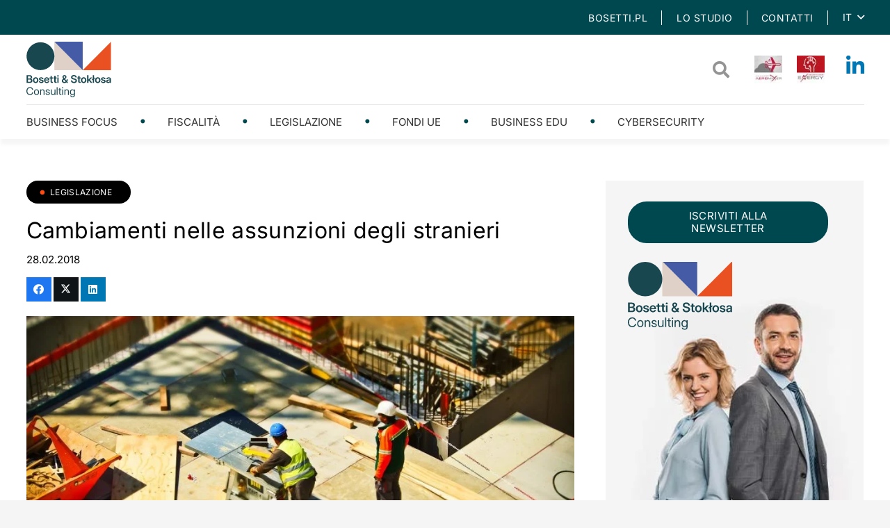

--- FILE ---
content_type: text/html; charset=UTF-8
request_url: https://bosetti-blog.pl/it/cambiamenti-nelle-assunzioni-degli-stranieri/
body_size: 18079
content:
<!DOCTYPE HTML>
<html lang="it-IT">
<head>
	<meta charset="UTF-8">
	<meta name='robots' content='index, follow, max-image-preview:large, max-snippet:-1, max-video-preview:-1' />
<link rel="alternate" hreflang="it" href="https://bosetti-blog.pl/it/cambiamenti-nelle-assunzioni-degli-stranieri/" />

	<!-- This site is optimized with the Yoast SEO plugin v26.0 - https://yoast.com/wordpress/plugins/seo/ -->
	<title>Cambiamenti nelle assunzioni degli stranieri - Bosetti</title>
	<link rel="canonical" href="https://bosetti-blog.pl/it/cambiamenti-nelle-assunzioni-degli-stranieri/" />
	<meta property="og:locale" content="it_IT" />
	<meta property="og:type" content="article" />
	<meta property="og:title" content="Cambiamenti nelle assunzioni degli stranieri - Bosetti" />
	<meta property="og:description" content="Dal 1° gennaio 2018 sono già in vigore cambiamenti relativi all&#8217;assunzione degli stranieri sul territorio della Polonia. I cambiamenti riguardano il nuovo tipo di permessi di lavoro, come anche di particolare tipo di documento – le dichiarazioni di intento di affidamento del lavoro ad uno straniero. Finora, il datore di lavoro, per poter assumere uno..." />
	<meta property="og:url" content="https://bosetti-blog.pl/it/cambiamenti-nelle-assunzioni-degli-stranieri/" />
	<meta property="og:site_name" content="Bosetti" />
	<meta property="article:published_time" content="2018-02-28T20:25:29+00:00" />
	<meta property="og:image" content="https://bosetti-blog.pl/wp-content/uploads/2018/02/codzoziemncy_praca.jpeg" />
	<meta property="og:image:width" content="1280" />
	<meta property="og:image:height" content="853" />
	<meta property="og:image:type" content="image/jpeg" />
	<meta name="author" content="Bosetti-admin" />
	<meta name="twitter:card" content="summary_large_image" />
	<meta name="twitter:label1" content="Scritto da" />
	<meta name="twitter:data1" content="Bosetti-admin" />
	<meta name="twitter:label2" content="Tempo di lettura stimato" />
	<meta name="twitter:data2" content="3 minuti" />
	<script type="application/ld+json" class="yoast-schema-graph">{"@context":"https://schema.org","@graph":[{"@type":"WebPage","@id":"https://bosetti-blog.pl/it/cambiamenti-nelle-assunzioni-degli-stranieri/","url":"https://bosetti-blog.pl/it/cambiamenti-nelle-assunzioni-degli-stranieri/","name":"Cambiamenti nelle assunzioni degli stranieri - Bosetti","isPartOf":{"@id":"https://bosetti-blog.pl/#website"},"primaryImageOfPage":{"@id":"https://bosetti-blog.pl/it/cambiamenti-nelle-assunzioni-degli-stranieri/#primaryimage"},"image":{"@id":"https://bosetti-blog.pl/it/cambiamenti-nelle-assunzioni-degli-stranieri/#primaryimage"},"thumbnailUrl":"https://bosetti-blog.pl/wp-content/uploads/2018/02/codzoziemncy_praca.jpeg","datePublished":"2018-02-28T20:25:29+00:00","author":{"@id":"https://bosetti-blog.pl/#/schema/person/6dad2a8c770a91abd9cdb51f4b4ee47d"},"breadcrumb":{"@id":"https://bosetti-blog.pl/it/cambiamenti-nelle-assunzioni-degli-stranieri/#breadcrumb"},"inLanguage":"it-IT","potentialAction":[{"@type":"ReadAction","target":["https://bosetti-blog.pl/it/cambiamenti-nelle-assunzioni-degli-stranieri/"]}]},{"@type":"ImageObject","inLanguage":"it-IT","@id":"https://bosetti-blog.pl/it/cambiamenti-nelle-assunzioni-degli-stranieri/#primaryimage","url":"https://bosetti-blog.pl/wp-content/uploads/2018/02/codzoziemncy_praca.jpeg","contentUrl":"https://bosetti-blog.pl/wp-content/uploads/2018/02/codzoziemncy_praca.jpeg","width":1280,"height":853},{"@type":"BreadcrumbList","@id":"https://bosetti-blog.pl/it/cambiamenti-nelle-assunzioni-degli-stranieri/#breadcrumb","itemListElement":[{"@type":"ListItem","position":1,"name":"Strona główna","item":"https://bosetti-blog.pl/it/"},{"@type":"ListItem","position":2,"name":"Cambiamenti nelle assunzioni degli stranieri"}]},{"@type":"WebSite","@id":"https://bosetti-blog.pl/#website","url":"https://bosetti-blog.pl/","name":"Bosetti","description":"Kolejna witryna oparta na WordPressie","potentialAction":[{"@type":"SearchAction","target":{"@type":"EntryPoint","urlTemplate":"https://bosetti-blog.pl/?s={search_term_string}"},"query-input":{"@type":"PropertyValueSpecification","valueRequired":true,"valueName":"search_term_string"}}],"inLanguage":"it-IT"},{"@type":"Person","@id":"https://bosetti-blog.pl/#/schema/person/6dad2a8c770a91abd9cdb51f4b4ee47d","name":"Bosetti-admin","image":{"@type":"ImageObject","inLanguage":"it-IT","@id":"https://bosetti-blog.pl/#/schema/person/image/","url":"https://secure.gravatar.com/avatar/aec63712a2a6af02e0ccbc7d3eb39c025ac502f40517948f780f333da7e7eb84?s=96&d=mm&r=g","contentUrl":"https://secure.gravatar.com/avatar/aec63712a2a6af02e0ccbc7d3eb39c025ac502f40517948f780f333da7e7eb84?s=96&d=mm&r=g","caption":"Bosetti-admin"},"sameAs":["https://bosetti-blog.pl"],"url":"https://bosetti-blog.pl/it/author/bosetti-admin/"}]}</script>
	<!-- / Yoast SEO plugin. -->


<link rel="alternate" type="application/rss+xml" title="Bosetti &raquo; Feed" href="https://bosetti-blog.pl/it/feed/" />
<link rel="alternate" type="application/rss+xml" title="Bosetti &raquo; Feed dei commenti" href="https://bosetti-blog.pl/it/comments/feed/" />
<link rel="alternate" title="oEmbed (JSON)" type="application/json+oembed" href="https://bosetti-blog.pl/it/wp-json/oembed/1.0/embed?url=https%3A%2F%2Fbosetti-blog.pl%2Fit%2Fcambiamenti-nelle-assunzioni-degli-stranieri%2F" />
<link rel="alternate" title="oEmbed (XML)" type="text/xml+oembed" href="https://bosetti-blog.pl/it/wp-json/oembed/1.0/embed?url=https%3A%2F%2Fbosetti-blog.pl%2Fit%2Fcambiamenti-nelle-assunzioni-degli-stranieri%2F&#038;format=xml" />
<meta name="viewport" content="width=device-width, initial-scale=1">
<meta name="theme-color" content="#f5f5f5">
<meta property="og:locale:alternate" content="pl_PL">
<style id='wp-img-auto-sizes-contain-inline-css'>
img:is([sizes=auto i],[sizes^="auto," i]){contain-intrinsic-size:3000px 1500px}
/*# sourceURL=wp-img-auto-sizes-contain-inline-css */
</style>
<style id='wp-emoji-styles-inline-css'>

	img.wp-smiley, img.emoji {
		display: inline !important;
		border: none !important;
		box-shadow: none !important;
		height: 1em !important;
		width: 1em !important;
		margin: 0 0.07em !important;
		vertical-align: -0.1em !important;
		background: none !important;
		padding: 0 !important;
	}
/*# sourceURL=wp-emoji-styles-inline-css */
</style>
<link rel='stylesheet' id='contact-form-7-css' href='https://bosetti-blog.pl/wp-content/plugins/contact-form-7/includes/css/styles.css?ver=6.1.4' media='all' />
<link rel='stylesheet' id='us-theme-css' href='https://bosetti-blog.pl/wp-content/uploads/us-assets/bosetti-blog.pl.css?ver=ec128f1c' media='all' />
<link rel='stylesheet' id='theme-style-css' href='https://bosetti-blog.pl/wp-content/themes/Impreza-child/style.css?ver=8.39.2' media='all' />
<script></script><link rel="https://api.w.org/" href="https://bosetti-blog.pl/it/wp-json/" /><link rel="alternate" title="JSON" type="application/json" href="https://bosetti-blog.pl/it/wp-json/wp/v2/posts/1759" /><link rel="EditURI" type="application/rsd+xml" title="RSD" href="https://bosetti-blog.pl/xmlrpc.php?rsd" />
<meta name="generator" content="WordPress 6.9" />
<link rel='shortlink' href='https://bosetti-blog.pl/it/?p=1759' />
<meta name="generator" content="WPML ver:4.8.1 stt:27,41;" />
		<script id="us_add_no_touch">
			if ( ! /Android|webOS|iPhone|iPad|iPod|BlackBerry|IEMobile|Opera Mini/i.test( navigator.userAgent ) ) {
				document.documentElement.classList.add( "no-touch" );
			}
		</script>
				<script id="us_color_scheme_switch_class">
			if ( document.cookie.includes( "us_color_scheme_switch_is_on=true" ) ) {
				document.documentElement.classList.add( "us-color-scheme-on" );
			}
		</script>
		<meta name="generator" content="Powered by WPBakery Page Builder - drag and drop page builder for WordPress."/>
<link rel="icon" href="https://bosetti-blog.pl/wp-content/uploads/2025/03/favicon-bosetti-150x150.png" sizes="32x32" />
<link rel="icon" href="https://bosetti-blog.pl/wp-content/uploads/2025/03/favicon-bosetti.png" sizes="192x192" />
<link rel="apple-touch-icon" href="https://bosetti-blog.pl/wp-content/uploads/2025/03/favicon-bosetti.png" />
<meta name="msapplication-TileImage" content="https://bosetti-blog.pl/wp-content/uploads/2025/03/favicon-bosetti.png" />
<noscript><style> .wpb_animate_when_almost_visible { opacity: 1; }</style></noscript>		<style id="us-icon-fonts">@font-face{font-display:block;font-style:normal;font-family:"fontawesome";font-weight:900;src:url("https://bosetti-blog.pl/wp-content/themes/Impreza/fonts/fa-solid-900.woff2?ver=8.39.2") format("woff2")}.fas{font-family:"fontawesome";font-weight:900}@font-face{font-display:block;font-style:normal;font-family:"fontawesome";font-weight:400;src:url("https://bosetti-blog.pl/wp-content/themes/Impreza/fonts/fa-regular-400.woff2?ver=8.39.2") format("woff2")}.far{font-family:"fontawesome";font-weight:400}@font-face{font-display:block;font-style:normal;font-family:"fontawesome";font-weight:300;src:url("https://bosetti-blog.pl/wp-content/themes/Impreza/fonts/fa-light-300.woff2?ver=8.39.2") format("woff2")}.fal{font-family:"fontawesome";font-weight:300}@font-face{font-display:block;font-style:normal;font-family:"Font Awesome 5 Duotone";font-weight:900;src:url("https://bosetti-blog.pl/wp-content/themes/Impreza/fonts/fa-duotone-900.woff2?ver=8.39.2") format("woff2")}.fad{font-family:"Font Awesome 5 Duotone";font-weight:900}.fad{position:relative}.fad:before{position:absolute}.fad:after{opacity:0.4}@font-face{font-display:block;font-style:normal;font-family:"Font Awesome 5 Brands";font-weight:400;src:url("https://bosetti-blog.pl/wp-content/themes/Impreza/fonts/fa-brands-400.woff2?ver=8.39.2") format("woff2")}.fab{font-family:"Font Awesome 5 Brands";font-weight:400}@font-face{font-display:block;font-style:normal;font-family:"Material Icons";font-weight:400;src:url("https://bosetti-blog.pl/wp-content/themes/Impreza/fonts/material-icons.woff2?ver=8.39.2") format("woff2")}.material-icons{font-family:"Material Icons";font-weight:400}</style>
				<style id="us-current-header-css"> .l-subheader.at_top,.l-subheader.at_top .w-dropdown-list,.l-subheader.at_top .type_mobile .w-nav-list.level_1{background:var(--color-content-primary);color:#ffffff}.no-touch .l-subheader.at_top a:hover,.no-touch .l-header.bg_transparent .l-subheader.at_top .w-dropdown.opened a:hover{color:#ebebeb}.l-header.bg_transparent:not(.sticky) .l-subheader.at_top{background:var(--color-header-top-transparent-bg);color:var(--color-header-top-transparent-text)}.no-touch .l-header.bg_transparent:not(.sticky) .at_top .w-cart-link:hover,.no-touch .l-header.bg_transparent:not(.sticky) .at_top .w-text a:hover,.no-touch .l-header.bg_transparent:not(.sticky) .at_top .w-html a:hover,.no-touch .l-header.bg_transparent:not(.sticky) .at_top .w-nav>a:hover,.no-touch .l-header.bg_transparent:not(.sticky) .at_top .w-menu a:hover,.no-touch .l-header.bg_transparent:not(.sticky) .at_top .w-search>a:hover,.no-touch .l-header.bg_transparent:not(.sticky) .at_top .w-socials.shape_none.color_text a:hover,.no-touch .l-header.bg_transparent:not(.sticky) .at_top .w-socials.shape_none.color_link a:hover,.no-touch .l-header.bg_transparent:not(.sticky) .at_top .w-dropdown a:hover,.no-touch .l-header.bg_transparent:not(.sticky) .at_top .type_desktop .menu-item.level_1.opened>a,.no-touch .l-header.bg_transparent:not(.sticky) .at_top .type_desktop .menu-item.level_1:hover>a{color:var(--color-header-top-transparent-text-hover)}.l-subheader.at_middle,.l-subheader.at_middle .w-dropdown-list,.l-subheader.at_middle .type_mobile .w-nav-list.level_1{background:var(--color-header-middle-bg);color:var(--color-header-middle-text)}.no-touch .l-subheader.at_middle a:hover,.no-touch .l-header.bg_transparent .l-subheader.at_middle .w-dropdown.opened a:hover{color:var(--color-header-middle-text-hover)}.l-header.bg_transparent:not(.sticky) .l-subheader.at_middle{background:var(--color-header-transparent-bg);color:var(--color-header-transparent-text)}.no-touch .l-header.bg_transparent:not(.sticky) .at_middle .w-cart-link:hover,.no-touch .l-header.bg_transparent:not(.sticky) .at_middle .w-text a:hover,.no-touch .l-header.bg_transparent:not(.sticky) .at_middle .w-html a:hover,.no-touch .l-header.bg_transparent:not(.sticky) .at_middle .w-nav>a:hover,.no-touch .l-header.bg_transparent:not(.sticky) .at_middle .w-menu a:hover,.no-touch .l-header.bg_transparent:not(.sticky) .at_middle .w-search>a:hover,.no-touch .l-header.bg_transparent:not(.sticky) .at_middle .w-socials.shape_none.color_text a:hover,.no-touch .l-header.bg_transparent:not(.sticky) .at_middle .w-socials.shape_none.color_link a:hover,.no-touch .l-header.bg_transparent:not(.sticky) .at_middle .w-dropdown a:hover,.no-touch .l-header.bg_transparent:not(.sticky) .at_middle .type_desktop .menu-item.level_1.opened>a,.no-touch .l-header.bg_transparent:not(.sticky) .at_middle .type_desktop .menu-item.level_1:hover>a{color:var(--color-header-transparent-text-hover)}.l-subheader.at_bottom,.l-subheader.at_bottom .w-dropdown-list,.l-subheader.at_bottom .type_mobile .w-nav-list.level_1{background:var(--color-header-middle-bg);color:var(--color-header-middle-text)}.no-touch .l-subheader.at_bottom a:hover,.no-touch .l-header.bg_transparent .l-subheader.at_bottom .w-dropdown.opened a:hover{color:var(--color-header-middle-text-hover)}.l-header.bg_transparent:not(.sticky) .l-subheader.at_bottom{background:var(--color-header-transparent-bg);color:var(--color-header-transparent-text)}.no-touch .l-header.bg_transparent:not(.sticky) .at_bottom .w-cart-link:hover,.no-touch .l-header.bg_transparent:not(.sticky) .at_bottom .w-text a:hover,.no-touch .l-header.bg_transparent:not(.sticky) .at_bottom .w-html a:hover,.no-touch .l-header.bg_transparent:not(.sticky) .at_bottom .w-nav>a:hover,.no-touch .l-header.bg_transparent:not(.sticky) .at_bottom .w-menu a:hover,.no-touch .l-header.bg_transparent:not(.sticky) .at_bottom .w-search>a:hover,.no-touch .l-header.bg_transparent:not(.sticky) .at_bottom .w-socials.shape_none.color_text a:hover,.no-touch .l-header.bg_transparent:not(.sticky) .at_bottom .w-socials.shape_none.color_link a:hover,.no-touch .l-header.bg_transparent:not(.sticky) .at_bottom .w-dropdown a:hover,.no-touch .l-header.bg_transparent:not(.sticky) .at_bottom .type_desktop .menu-item.level_1.opened>a,.no-touch .l-header.bg_transparent:not(.sticky) .at_bottom .type_desktop .menu-item.level_1:hover>a{color:var(--color-header-transparent-text-hover)}.header_ver .l-header{background:var(--color-header-middle-bg);color:var(--color-header-middle-text)}@media (min-width:1281px){.hidden_for_default{display:none!important}.l-header{position:relative;z-index:111;width:100%}.l-subheader{margin:0 auto}.l-subheader.width_full{padding-left:1.5rem;padding-right:1.5rem}.l-subheader-h{display:flex;align-items:center;position:relative;margin:0 auto;max-width:var(--site-content-width,1200px);height:inherit}.w-header-show{display:none}.l-header.pos_fixed{position:fixed;left:0}.l-header.pos_fixed:not(.notransition) .l-subheader{transition-property:transform,background,box-shadow,line-height,height;transition-duration:.3s;transition-timing-function:cubic-bezier(.78,.13,.15,.86)}.headerinpos_bottom.sticky_first_section .l-header.pos_fixed{position:fixed!important}.header_hor .l-header.sticky_auto_hide{transition:transform .3s cubic-bezier(.78,.13,.15,.86) .1s}.header_hor .l-header.sticky_auto_hide.down{transform:translateY(-110%)}.l-header.bg_transparent:not(.sticky) .l-subheader{box-shadow:none!important;background:none}.l-header.bg_transparent~.l-main .l-section.width_full.height_auto:first-of-type>.l-section-h{padding-top:0!important;padding-bottom:0!important}.l-header.pos_static.bg_transparent{position:absolute;left:0}.l-subheader.width_full .l-subheader-h{max-width:none!important}.l-header.shadow_thin .l-subheader.at_middle,.l-header.shadow_thin .l-subheader.at_bottom{box-shadow:0 1px 0 rgba(0,0,0,0.08)}.l-header.shadow_wide .l-subheader.at_middle,.l-header.shadow_wide .l-subheader.at_bottom{box-shadow:0 3px 5px -1px rgba(0,0,0,0.1),0 2px 1px -1px rgba(0,0,0,0.05)}.header_hor .l-subheader-cell>.w-cart{margin-left:0;margin-right:0}:root{--header-height:200px;--header-sticky-height:200px}.l-header:before{content:'200'}.l-header.sticky:before{content:'200'}.l-subheader.at_top{line-height:50px;height:50px;overflow:visible}.l-header.sticky .l-subheader.at_top{line-height:50px;height:50px;overflow:visible}.l-subheader.at_middle{line-height:100px;height:100px;overflow:visible}.l-header.sticky .l-subheader.at_middle{line-height:100px;height:100px;overflow:visible}.l-subheader.at_bottom{line-height:50px;height:50px;overflow:visible}.l-header.sticky .l-subheader.at_bottom{line-height:50px;height:50px;overflow:visible}.headerinpos_above .l-header.pos_fixed{overflow:hidden;transition:transform 0.3s;transform:translate3d(0,-100%,0)}.headerinpos_above .l-header.pos_fixed.sticky{overflow:visible;transform:none}.headerinpos_above .l-header.pos_fixed~.l-section>.l-section-h,.headerinpos_above .l-header.pos_fixed~.l-main .l-section:first-of-type>.l-section-h{padding-top:0!important}.headerinpos_below .l-header.pos_fixed:not(.sticky){position:absolute;top:100%}.headerinpos_below .l-header.pos_fixed~.l-main>.l-section:first-of-type>.l-section-h{padding-top:0!important}.headerinpos_below .l-header.pos_fixed~.l-main .l-section.full_height:nth-of-type(2){min-height:100vh}.headerinpos_below .l-header.pos_fixed~.l-main>.l-section:nth-of-type(2)>.l-section-h{padding-top:var(--header-height)}.headerinpos_bottom .l-header.pos_fixed:not(.sticky){position:absolute;top:100vh}.headerinpos_bottom .l-header.pos_fixed~.l-main>.l-section:first-of-type>.l-section-h{padding-top:0!important}.headerinpos_bottom .l-header.pos_fixed~.l-main>.l-section:first-of-type>.l-section-h{padding-bottom:var(--header-height)}.headerinpos_bottom .l-header.pos_fixed.bg_transparent~.l-main .l-section.valign_center:not(.height_auto):first-of-type>.l-section-h{top:calc( var(--header-height) / 2 )}.headerinpos_bottom .l-header.pos_fixed:not(.sticky) .w-cart-dropdown,.headerinpos_bottom .l-header.pos_fixed:not(.sticky) .w-nav.type_desktop .w-nav-list.level_2{bottom:100%;transform-origin:0 100%}.headerinpos_bottom .l-header.pos_fixed:not(.sticky) .w-nav.type_mobile.m_layout_dropdown .w-nav-list.level_1{top:auto;bottom:100%;box-shadow:var(--box-shadow-up)}.headerinpos_bottom .l-header.pos_fixed:not(.sticky) .w-nav.type_desktop .w-nav-list.level_3,.headerinpos_bottom .l-header.pos_fixed:not(.sticky) .w-nav.type_desktop .w-nav-list.level_4{top:auto;bottom:0;transform-origin:0 100%}.headerinpos_bottom .l-header.pos_fixed:not(.sticky) .w-dropdown-list{top:auto;bottom:-0.4em;padding-top:0.4em;padding-bottom:2.4em}.admin-bar .l-header.pos_static.bg_solid~.l-main .l-section.full_height:first-of-type{min-height:calc( 100vh - var(--header-height) - 32px )}.admin-bar .l-header.pos_fixed:not(.sticky_auto_hide)~.l-main .l-section.full_height:not(:first-of-type){min-height:calc( 100vh - var(--header-sticky-height) - 32px )}.admin-bar.headerinpos_below .l-header.pos_fixed~.l-main .l-section.full_height:nth-of-type(2){min-height:calc(100vh - 32px)}}@media (min-width:1001px) and (max-width:1280px){.hidden_for_laptops{display:none!important}.l-header{position:relative;z-index:111;width:100%}.l-subheader{margin:0 auto}.l-subheader.width_full{padding-left:1.5rem;padding-right:1.5rem}.l-subheader-h{display:flex;align-items:center;position:relative;margin:0 auto;max-width:var(--site-content-width,1200px);height:inherit}.w-header-show{display:none}.l-header.pos_fixed{position:fixed;left:0}.l-header.pos_fixed:not(.notransition) .l-subheader{transition-property:transform,background,box-shadow,line-height,height;transition-duration:.3s;transition-timing-function:cubic-bezier(.78,.13,.15,.86)}.headerinpos_bottom.sticky_first_section .l-header.pos_fixed{position:fixed!important}.header_hor .l-header.sticky_auto_hide{transition:transform .3s cubic-bezier(.78,.13,.15,.86) .1s}.header_hor .l-header.sticky_auto_hide.down{transform:translateY(-110%)}.l-header.bg_transparent:not(.sticky) .l-subheader{box-shadow:none!important;background:none}.l-header.bg_transparent~.l-main .l-section.width_full.height_auto:first-of-type>.l-section-h{padding-top:0!important;padding-bottom:0!important}.l-header.pos_static.bg_transparent{position:absolute;left:0}.l-subheader.width_full .l-subheader-h{max-width:none!important}.l-header.shadow_thin .l-subheader.at_middle,.l-header.shadow_thin .l-subheader.at_bottom{box-shadow:0 1px 0 rgba(0,0,0,0.08)}.l-header.shadow_wide .l-subheader.at_middle,.l-header.shadow_wide .l-subheader.at_bottom{box-shadow:0 3px 5px -1px rgba(0,0,0,0.1),0 2px 1px -1px rgba(0,0,0,0.05)}.header_hor .l-subheader-cell>.w-cart{margin-left:0;margin-right:0}:root{--header-height:200px;--header-sticky-height:200px}.l-header:before{content:'200'}.l-header.sticky:before{content:'200'}.l-subheader.at_top{line-height:50px;height:50px;overflow:visible}.l-header.sticky .l-subheader.at_top{line-height:50px;height:50px;overflow:visible}.l-subheader.at_middle{line-height:100px;height:100px;overflow:visible}.l-header.sticky .l-subheader.at_middle{line-height:100px;height:100px;overflow:visible}.l-subheader.at_bottom{line-height:50px;height:50px;overflow:visible}.l-header.sticky .l-subheader.at_bottom{line-height:50px;height:50px;overflow:visible}.headerinpos_above .l-header.pos_fixed{overflow:hidden;transition:transform 0.3s;transform:translate3d(0,-100%,0)}.headerinpos_above .l-header.pos_fixed.sticky{overflow:visible;transform:none}.headerinpos_above .l-header.pos_fixed~.l-section>.l-section-h,.headerinpos_above .l-header.pos_fixed~.l-main .l-section:first-of-type>.l-section-h{padding-top:0!important}.headerinpos_below .l-header.pos_fixed:not(.sticky){position:absolute;top:100%}.headerinpos_below .l-header.pos_fixed~.l-main>.l-section:first-of-type>.l-section-h{padding-top:0!important}.headerinpos_below .l-header.pos_fixed~.l-main .l-section.full_height:nth-of-type(2){min-height:100vh}.headerinpos_below .l-header.pos_fixed~.l-main>.l-section:nth-of-type(2)>.l-section-h{padding-top:var(--header-height)}.headerinpos_bottom .l-header.pos_fixed:not(.sticky){position:absolute;top:100vh}.headerinpos_bottom .l-header.pos_fixed~.l-main>.l-section:first-of-type>.l-section-h{padding-top:0!important}.headerinpos_bottom .l-header.pos_fixed~.l-main>.l-section:first-of-type>.l-section-h{padding-bottom:var(--header-height)}.headerinpos_bottom .l-header.pos_fixed.bg_transparent~.l-main .l-section.valign_center:not(.height_auto):first-of-type>.l-section-h{top:calc( var(--header-height) / 2 )}.headerinpos_bottom .l-header.pos_fixed:not(.sticky) .w-cart-dropdown,.headerinpos_bottom .l-header.pos_fixed:not(.sticky) .w-nav.type_desktop .w-nav-list.level_2{bottom:100%;transform-origin:0 100%}.headerinpos_bottom .l-header.pos_fixed:not(.sticky) .w-nav.type_mobile.m_layout_dropdown .w-nav-list.level_1{top:auto;bottom:100%;box-shadow:var(--box-shadow-up)}.headerinpos_bottom .l-header.pos_fixed:not(.sticky) .w-nav.type_desktop .w-nav-list.level_3,.headerinpos_bottom .l-header.pos_fixed:not(.sticky) .w-nav.type_desktop .w-nav-list.level_4{top:auto;bottom:0;transform-origin:0 100%}.headerinpos_bottom .l-header.pos_fixed:not(.sticky) .w-dropdown-list{top:auto;bottom:-0.4em;padding-top:0.4em;padding-bottom:2.4em}.admin-bar .l-header.pos_static.bg_solid~.l-main .l-section.full_height:first-of-type{min-height:calc( 100vh - var(--header-height) - 32px )}.admin-bar .l-header.pos_fixed:not(.sticky_auto_hide)~.l-main .l-section.full_height:not(:first-of-type){min-height:calc( 100vh - var(--header-sticky-height) - 32px )}.admin-bar.headerinpos_below .l-header.pos_fixed~.l-main .l-section.full_height:nth-of-type(2){min-height:calc(100vh - 32px)}}@media (min-width:601px) and (max-width:1000px){.hidden_for_tablets{display:none!important}.l-header{position:relative;z-index:111;width:100%}.l-subheader{margin:0 auto}.l-subheader.width_full{padding-left:1.5rem;padding-right:1.5rem}.l-subheader-h{display:flex;align-items:center;position:relative;margin:0 auto;max-width:var(--site-content-width,1200px);height:inherit}.w-header-show{display:none}.l-header.pos_fixed{position:fixed;left:0}.l-header.pos_fixed:not(.notransition) .l-subheader{transition-property:transform,background,box-shadow,line-height,height;transition-duration:.3s;transition-timing-function:cubic-bezier(.78,.13,.15,.86)}.headerinpos_bottom.sticky_first_section .l-header.pos_fixed{position:fixed!important}.header_hor .l-header.sticky_auto_hide{transition:transform .3s cubic-bezier(.78,.13,.15,.86) .1s}.header_hor .l-header.sticky_auto_hide.down{transform:translateY(-110%)}.l-header.bg_transparent:not(.sticky) .l-subheader{box-shadow:none!important;background:none}.l-header.bg_transparent~.l-main .l-section.width_full.height_auto:first-of-type>.l-section-h{padding-top:0!important;padding-bottom:0!important}.l-header.pos_static.bg_transparent{position:absolute;left:0}.l-subheader.width_full .l-subheader-h{max-width:none!important}.l-header.shadow_thin .l-subheader.at_middle,.l-header.shadow_thin .l-subheader.at_bottom{box-shadow:0 1px 0 rgba(0,0,0,0.08)}.l-header.shadow_wide .l-subheader.at_middle,.l-header.shadow_wide .l-subheader.at_bottom{box-shadow:0 3px 5px -1px rgba(0,0,0,0.1),0 2px 1px -1px rgba(0,0,0,0.05)}.header_hor .l-subheader-cell>.w-cart{margin-left:0;margin-right:0}:root{--header-height:150px;--header-sticky-height:110px}.l-header:before{content:'150'}.l-header.sticky:before{content:'110'}.l-subheader.at_top{line-height:40px;height:40px;overflow:visible}.l-header.sticky .l-subheader.at_top{line-height:0px;height:0px;overflow:hidden}.l-subheader.at_middle{line-height:60px;height:60px;overflow:visible}.l-header.sticky .l-subheader.at_middle{line-height:60px;height:60px;overflow:visible}.l-subheader.at_bottom{line-height:50px;height:50px;overflow:visible}.l-header.sticky .l-subheader.at_bottom{line-height:50px;height:50px;overflow:visible}}@media (max-width:600px){.hidden_for_mobiles{display:none!important}.l-header{position:relative;z-index:111;width:100%}.l-subheader{margin:0 auto}.l-subheader.width_full{padding-left:1.5rem;padding-right:1.5rem}.l-subheader-h{display:flex;align-items:center;position:relative;margin:0 auto;max-width:var(--site-content-width,1200px);height:inherit}.w-header-show{display:none}.l-header.pos_fixed{position:fixed;left:0}.l-header.pos_fixed:not(.notransition) .l-subheader{transition-property:transform,background,box-shadow,line-height,height;transition-duration:.3s;transition-timing-function:cubic-bezier(.78,.13,.15,.86)}.headerinpos_bottom.sticky_first_section .l-header.pos_fixed{position:fixed!important}.header_hor .l-header.sticky_auto_hide{transition:transform .3s cubic-bezier(.78,.13,.15,.86) .1s}.header_hor .l-header.sticky_auto_hide.down{transform:translateY(-110%)}.l-header.bg_transparent:not(.sticky) .l-subheader{box-shadow:none!important;background:none}.l-header.bg_transparent~.l-main .l-section.width_full.height_auto:first-of-type>.l-section-h{padding-top:0!important;padding-bottom:0!important}.l-header.pos_static.bg_transparent{position:absolute;left:0}.l-subheader.width_full .l-subheader-h{max-width:none!important}.l-header.shadow_thin .l-subheader.at_middle,.l-header.shadow_thin .l-subheader.at_bottom{box-shadow:0 1px 0 rgba(0,0,0,0.08)}.l-header.shadow_wide .l-subheader.at_middle,.l-header.shadow_wide .l-subheader.at_bottom{box-shadow:0 3px 5px -1px rgba(0,0,0,0.1),0 2px 1px -1px rgba(0,0,0,0.05)}.header_hor .l-subheader-cell>.w-cart{margin-left:0;margin-right:0}:root{--header-height:150px;--header-sticky-height:60px}.l-header:before{content:'150'}.l-header.sticky:before{content:'60'}.l-subheader.at_top{line-height:40px;height:40px;overflow:visible}.l-header.sticky .l-subheader.at_top{line-height:0px;height:0px;overflow:hidden}.l-subheader.at_middle{line-height:50px;height:50px;overflow:visible}.l-header.sticky .l-subheader.at_middle{line-height:0px;height:0px;overflow:hidden}.l-subheader.at_bottom{line-height:60px;height:60px;overflow:visible}.l-header.sticky .l-subheader.at_bottom{line-height:60px;height:60px;overflow:visible}}@media (min-width:1281px){.ush_image_1{height:80px!important}.l-header.sticky .ush_image_1{height:80px!important}}@media (min-width:1001px) and (max-width:1280px){.ush_image_1{height:80px!important}.l-header.sticky .ush_image_1{height:80px!important}}@media (min-width:601px) and (max-width:1000px){.ush_image_1{height:50px!important}.l-header.sticky .ush_image_1{height:50px!important}}@media (max-width:600px){.ush_image_1{height:40px!important}.l-header.sticky .ush_image_1{height:40px!important}}@media (min-width:1281px){.ush_image_2{height:40px!important}.l-header.sticky .ush_image_2{height:40px!important}}@media (min-width:1001px) and (max-width:1280px){.ush_image_2{height:40px!important}.l-header.sticky .ush_image_2{height:40px!important}}@media (min-width:601px) and (max-width:1000px){.ush_image_2{height:40px!important}.l-header.sticky .ush_image_2{height:40px!important}}@media (max-width:600px){.ush_image_2{height:40px!important}.l-header.sticky .ush_image_2{height:40px!important}}@media (min-width:1281px){.ush_image_3{height:40px!important}.l-header.sticky .ush_image_3{height:40px!important}}@media (min-width:1001px) and (max-width:1280px){.ush_image_3{height:40px!important}.l-header.sticky .ush_image_3{height:40px!important}}@media (min-width:601px) and (max-width:1000px){.ush_image_3{height:40px!important}.l-header.sticky .ush_image_3{height:40px!important}}@media (max-width:600px){.ush_image_3{height:40px!important}.l-header.sticky .ush_image_3{height:40px!important}}.header_hor .ush_menu_1.type_desktop .menu-item.level_1>a:not(.w-btn){padding-left:42px;padding-right:42px}.header_hor .ush_menu_1.type_desktop .menu-item.level_1>a.w-btn{margin-left:42px;margin-right:42px}.header_hor .ush_menu_1.type_desktop.align-edges>.w-nav-list.level_1{margin-left:-42px;margin-right:-42px}.header_ver .ush_menu_1.type_desktop .menu-item.level_1>a:not(.w-btn){padding-top:42px;padding-bottom:42px}.header_ver .ush_menu_1.type_desktop .menu-item.level_1>a.w-btn{margin-top:42px;margin-bottom:42px}.ush_menu_1.type_desktop .menu-item:not(.level_1){font-size:1rem}.ush_menu_1.type_mobile .w-nav-anchor.level_1,.ush_menu_1.type_mobile .w-nav-anchor.level_1 + .w-nav-arrow{font-size:15px}.ush_menu_1.type_mobile .w-nav-anchor:not(.level_1),.ush_menu_1.type_mobile .w-nav-anchor:not(.level_1) + .w-nav-arrow{font-size:0.9rem}@media (min-width:1281px){.ush_menu_1 .w-nav-icon{--icon-size:36px;--icon-size-int:36}}@media (min-width:1001px) and (max-width:1280px){.ush_menu_1 .w-nav-icon{--icon-size:32px;--icon-size-int:32}}@media (min-width:601px) and (max-width:1000px){.ush_menu_1 .w-nav-icon{--icon-size:24px;--icon-size-int:24}}@media (max-width:600px){.ush_menu_1 .w-nav-icon{--icon-size:24px;--icon-size-int:24}}@media screen and (max-width:999px){.w-nav.ush_menu_1>.w-nav-list.level_1{display:none}.ush_menu_1 .w-nav-control{display:flex}}.no-touch .ush_menu_1 .w-nav-item.level_1.opened>a:not(.w-btn),.no-touch .ush_menu_1 .w-nav-item.level_1:hover>a:not(.w-btn){background:transparent;color:var(--color-header-middle-text-hover)}.ush_menu_1 .w-nav-item.level_1.current-menu-item>a:not(.w-btn),.ush_menu_1 .w-nav-item.level_1.current-menu-ancestor>a:not(.w-btn),.ush_menu_1 .w-nav-item.level_1.current-page-ancestor>a:not(.w-btn){background:transparent;color:var(--color-header-middle-text-hover)}.l-header.bg_transparent:not(.sticky) .ush_menu_1.type_desktop .w-nav-item.level_1.current-menu-item>a:not(.w-btn),.l-header.bg_transparent:not(.sticky) .ush_menu_1.type_desktop .w-nav-item.level_1.current-menu-ancestor>a:not(.w-btn),.l-header.bg_transparent:not(.sticky) .ush_menu_1.type_desktop .w-nav-item.level_1.current-page-ancestor>a:not(.w-btn){background:transparent;color:var(--color-header-transparent-text-hover)}.ush_menu_1 .w-nav-list:not(.level_1){background:var(--color-header-middle-bg);color:var(--color-header-middle-text)}.no-touch .ush_menu_1 .w-nav-item:not(.level_1)>a:focus,.no-touch .ush_menu_1 .w-nav-item:not(.level_1):hover>a{background:transparent;color:var(--color-header-middle-text-hover)}.ush_menu_1 .w-nav-item:not(.level_1).current-menu-item>a,.ush_menu_1 .w-nav-item:not(.level_1).current-menu-ancestor>a,.ush_menu_1 .w-nav-item:not(.level_1).current-page-ancestor>a{background:transparent;color:var(--color-header-middle-text-hover)}@media (min-width:1281px){.ush_search_1.layout_simple{max-width:300px}.ush_search_1.layout_modern.active{width:300px}.ush_search_1{font-size:24px}}@media (min-width:1001px) and (max-width:1280px){.ush_search_1.layout_simple{max-width:250px}.ush_search_1.layout_modern.active{width:250px}.ush_search_1{font-size:24px}}@media (min-width:601px) and (max-width:1000px){.ush_search_1.layout_simple{max-width:200px}.ush_search_1.layout_modern.active{width:200px}.ush_search_1{font-size:22px}}@media (max-width:600px){.ush_search_1{font-size:20px}}.ush_socials_1 .w-socials-list{margin:-0em}.ush_socials_1 .w-socials-item{padding:0em}.ush_text_3{font-size:24px!important;font-weight:700!important;margin-bottom:0!important}.ush_text_4{font-size:12px!important}.ush_menu_1{text-transform:uppercase!important}.ush_text_1{font-size:14px!important;letter-spacing:0.5px!important;padding-right:20px!important;border-right-width:1px!important;border-color:#ffffff!important;border-right-style:solid!important}.ush_text_2{font-size:14px!important;letter-spacing:0.5px!important;margin-left:20px!important;padding-right:20px!important;border-right-width:1px!important;border-color:#ffffff!important;border-right-style:solid!important}.ush_dropdown_1{font-size:14px!important;letter-spacing:0.5px!important}.ush_search_1{color:#949494!important;border-width:1px!important}.ush_socials_1{font-size:30px!important;line-height:40px!important;padding-left:10px!important}.ush_text_5{font-size:14px!important;letter-spacing:0.5px!important;padding-right:20px!important;border-right-width:1px!important;border-color:#ffffff!important;border-right-style:solid!important}@media (min-width:769px) and (max-width:1024px){.ush_text_3{font-size:20px!important}}</style>
		<meta name="google-site-verification" content="ZsqoXgtVHLKL3o7YPYRdBAERz151hffcCD5ZMi-C4zo" />
<!-- Global site tag (gtag.js) - Google Analytics -->
<script async src="https://www.googletagmanager.com/gtag/js?id=G-519K0QRNK6"></script>
<script>
  window.dataLayer = window.dataLayer || [];
  function gtag(){dataLayer.push(arguments);}
  gtag('js', new Date());

  gtag('config', 'G-519K0QRNK6');
</script><style id="us-design-options-css">.us_custom_afcf1280{margin-bottom:10px!important;padding-top:20px!important}.us_custom_b2452879{margin-top:10px!important}.us_custom_146ef2bf{padding-top:20px!important;padding-bottom:40px!important}.us_custom_af6a9b6a{margin-top:40px!important}.us_custom_90766c3c{color:var(--color-header-middle-text-hover)!important;font-size:17px!important;letter-spacing:0.5px!important;padding-left:15px!important;padding-top:3px!important;padding-bottom:3px!important;border-left-width:1px!important;border-color:#454545!important;border-left-style:solid!important}.us_custom_e47d7875{background:#f4f4f4!important}.us_custom_ec1e580b{padding-top:30px!important}.us_custom_4ba92cae{width:125px!important;max-width:100%!important;margin-left:0!important;margin-right:auto!important}.us_custom_82c432b6{text-align:left!important;padding-top:35px!important;padding-bottom:0!important}.us_custom_4bd6ee68{text-align:center!important;margin-bottom:5px!important}.us_custom_9bb7a90a{text-align:center!important;font-size:30px!important}.us_custom_6f296bfa{padding-top:186px!important}.us_custom_a9b70457{width:48px!important}.us_custom_ef1b0394{text-align:right!important;text-transform:uppercase!important;margin-bottom:10px!important}.us_custom_ae2c57cb{text-align:right!important;font-size:15px!important}.us_custom_053637e0{color:#999999!important}.us_custom_a3e03c93{text-align:left!important;text-transform:capitalize!important}.us_custom_e470e177{height:585px!important;margin-left:0!important;margin-bottom:10px!important;margin-right:0!important;background:url(https://bosetti-blog.pl/wp-content/uploads/2021/09/newsletter-tlo.jpg) no-repeat center bottom / cover!important;padding:25px 20px 20px 10px!important}.us_custom_1b04de86{font-size:14px!important}.us_custom_2b7f5fec{width:120px!important;max-width:100%!important;margin-left:-3px!important;margin-top:50!important;margin-bottom:10px!important}.us_custom_36487e20{border-left-width:4px!important;border-color:var(--color-content-primary)!important;border-left-style:solid!important;background:#f8f8f8!important;padding:30px 10px 30px 10px!important;margin:30px 0 30px 0!important}.us_custom_bb478f3f{color:var(--color-content-primary)!important;font-size:20px!important;letter-spacing:0.5px!important}.us_custom_f84a8e69{color:#ffffff!important;margin-left:0!important;margin-right:0!important;background:#1078b3!important;padding:35px 10px 35px 12px!important}.us_custom_052d56ea{font-size:40px!important}.us_custom_18f4f5a0{font-size:18.5px!important;line-height:26px!important;letter-spacing:1px!important;margin-bottom:9px!important;padding-top:9px!important}.us_custom_6f9c3709{font-size:13px!important}@media (min-width:1025px) and (max-width:1280px){.us_custom_4ba92cae{margin-left:0!important;margin-right:auto!important}.us_custom_82c432b6{text-align:left!important;padding-top:35px!important;padding-bottom:0!important}.us_custom_6f296bfa{padding-top:186px!important}.us_custom_a3e03c93{text-align:left!important}}@media (min-width:769px) and (max-width:1024px){.us_custom_4ba92cae{margin-left:0!important;margin-right:auto!important}.us_custom_82c432b6{text-align:left!important;padding-top:35px!important;padding-bottom:0!important}.us_custom_6f296bfa{padding-top:186px!important}.us_custom_a3e03c93{text-align:left!important}}@media (max-width:768px){.us_custom_4ba92cae{margin-left:auto!important;margin-right:auto!important}.us_custom_82c432b6{text-align:center!important;padding-top:35px!important;padding-bottom:30px!important}.us_custom_6f296bfa{padding-top:35px!important}.us_custom_a3e03c93{text-align:center!important}}</style><style id='global-styles-inline-css'>
:root{--wp--preset--aspect-ratio--square: 1;--wp--preset--aspect-ratio--4-3: 4/3;--wp--preset--aspect-ratio--3-4: 3/4;--wp--preset--aspect-ratio--3-2: 3/2;--wp--preset--aspect-ratio--2-3: 2/3;--wp--preset--aspect-ratio--16-9: 16/9;--wp--preset--aspect-ratio--9-16: 9/16;--wp--preset--color--black: #000000;--wp--preset--color--cyan-bluish-gray: #abb8c3;--wp--preset--color--white: #ffffff;--wp--preset--color--pale-pink: #f78da7;--wp--preset--color--vivid-red: #cf2e2e;--wp--preset--color--luminous-vivid-orange: #ff6900;--wp--preset--color--luminous-vivid-amber: #fcb900;--wp--preset--color--light-green-cyan: #7bdcb5;--wp--preset--color--vivid-green-cyan: #00d084;--wp--preset--color--pale-cyan-blue: #8ed1fc;--wp--preset--color--vivid-cyan-blue: #0693e3;--wp--preset--color--vivid-purple: #9b51e0;--wp--preset--gradient--vivid-cyan-blue-to-vivid-purple: linear-gradient(135deg,rgb(6,147,227) 0%,rgb(155,81,224) 100%);--wp--preset--gradient--light-green-cyan-to-vivid-green-cyan: linear-gradient(135deg,rgb(122,220,180) 0%,rgb(0,208,130) 100%);--wp--preset--gradient--luminous-vivid-amber-to-luminous-vivid-orange: linear-gradient(135deg,rgb(252,185,0) 0%,rgb(255,105,0) 100%);--wp--preset--gradient--luminous-vivid-orange-to-vivid-red: linear-gradient(135deg,rgb(255,105,0) 0%,rgb(207,46,46) 100%);--wp--preset--gradient--very-light-gray-to-cyan-bluish-gray: linear-gradient(135deg,rgb(238,238,238) 0%,rgb(169,184,195) 100%);--wp--preset--gradient--cool-to-warm-spectrum: linear-gradient(135deg,rgb(74,234,220) 0%,rgb(151,120,209) 20%,rgb(207,42,186) 40%,rgb(238,44,130) 60%,rgb(251,105,98) 80%,rgb(254,248,76) 100%);--wp--preset--gradient--blush-light-purple: linear-gradient(135deg,rgb(255,206,236) 0%,rgb(152,150,240) 100%);--wp--preset--gradient--blush-bordeaux: linear-gradient(135deg,rgb(254,205,165) 0%,rgb(254,45,45) 50%,rgb(107,0,62) 100%);--wp--preset--gradient--luminous-dusk: linear-gradient(135deg,rgb(255,203,112) 0%,rgb(199,81,192) 50%,rgb(65,88,208) 100%);--wp--preset--gradient--pale-ocean: linear-gradient(135deg,rgb(255,245,203) 0%,rgb(182,227,212) 50%,rgb(51,167,181) 100%);--wp--preset--gradient--electric-grass: linear-gradient(135deg,rgb(202,248,128) 0%,rgb(113,206,126) 100%);--wp--preset--gradient--midnight: linear-gradient(135deg,rgb(2,3,129) 0%,rgb(40,116,252) 100%);--wp--preset--font-size--small: 13px;--wp--preset--font-size--medium: 20px;--wp--preset--font-size--large: 36px;--wp--preset--font-size--x-large: 42px;--wp--preset--spacing--20: 0.44rem;--wp--preset--spacing--30: 0.67rem;--wp--preset--spacing--40: 1rem;--wp--preset--spacing--50: 1.5rem;--wp--preset--spacing--60: 2.25rem;--wp--preset--spacing--70: 3.38rem;--wp--preset--spacing--80: 5.06rem;--wp--preset--shadow--natural: 6px 6px 9px rgba(0, 0, 0, 0.2);--wp--preset--shadow--deep: 12px 12px 50px rgba(0, 0, 0, 0.4);--wp--preset--shadow--sharp: 6px 6px 0px rgba(0, 0, 0, 0.2);--wp--preset--shadow--outlined: 6px 6px 0px -3px rgb(255, 255, 255), 6px 6px rgb(0, 0, 0);--wp--preset--shadow--crisp: 6px 6px 0px rgb(0, 0, 0);}:where(.is-layout-flex){gap: 0.5em;}:where(.is-layout-grid){gap: 0.5em;}body .is-layout-flex{display: flex;}.is-layout-flex{flex-wrap: wrap;align-items: center;}.is-layout-flex > :is(*, div){margin: 0;}body .is-layout-grid{display: grid;}.is-layout-grid > :is(*, div){margin: 0;}:where(.wp-block-columns.is-layout-flex){gap: 2em;}:where(.wp-block-columns.is-layout-grid){gap: 2em;}:where(.wp-block-post-template.is-layout-flex){gap: 1.25em;}:where(.wp-block-post-template.is-layout-grid){gap: 1.25em;}.has-black-color{color: var(--wp--preset--color--black) !important;}.has-cyan-bluish-gray-color{color: var(--wp--preset--color--cyan-bluish-gray) !important;}.has-white-color{color: var(--wp--preset--color--white) !important;}.has-pale-pink-color{color: var(--wp--preset--color--pale-pink) !important;}.has-vivid-red-color{color: var(--wp--preset--color--vivid-red) !important;}.has-luminous-vivid-orange-color{color: var(--wp--preset--color--luminous-vivid-orange) !important;}.has-luminous-vivid-amber-color{color: var(--wp--preset--color--luminous-vivid-amber) !important;}.has-light-green-cyan-color{color: var(--wp--preset--color--light-green-cyan) !important;}.has-vivid-green-cyan-color{color: var(--wp--preset--color--vivid-green-cyan) !important;}.has-pale-cyan-blue-color{color: var(--wp--preset--color--pale-cyan-blue) !important;}.has-vivid-cyan-blue-color{color: var(--wp--preset--color--vivid-cyan-blue) !important;}.has-vivid-purple-color{color: var(--wp--preset--color--vivid-purple) !important;}.has-black-background-color{background-color: var(--wp--preset--color--black) !important;}.has-cyan-bluish-gray-background-color{background-color: var(--wp--preset--color--cyan-bluish-gray) !important;}.has-white-background-color{background-color: var(--wp--preset--color--white) !important;}.has-pale-pink-background-color{background-color: var(--wp--preset--color--pale-pink) !important;}.has-vivid-red-background-color{background-color: var(--wp--preset--color--vivid-red) !important;}.has-luminous-vivid-orange-background-color{background-color: var(--wp--preset--color--luminous-vivid-orange) !important;}.has-luminous-vivid-amber-background-color{background-color: var(--wp--preset--color--luminous-vivid-amber) !important;}.has-light-green-cyan-background-color{background-color: var(--wp--preset--color--light-green-cyan) !important;}.has-vivid-green-cyan-background-color{background-color: var(--wp--preset--color--vivid-green-cyan) !important;}.has-pale-cyan-blue-background-color{background-color: var(--wp--preset--color--pale-cyan-blue) !important;}.has-vivid-cyan-blue-background-color{background-color: var(--wp--preset--color--vivid-cyan-blue) !important;}.has-vivid-purple-background-color{background-color: var(--wp--preset--color--vivid-purple) !important;}.has-black-border-color{border-color: var(--wp--preset--color--black) !important;}.has-cyan-bluish-gray-border-color{border-color: var(--wp--preset--color--cyan-bluish-gray) !important;}.has-white-border-color{border-color: var(--wp--preset--color--white) !important;}.has-pale-pink-border-color{border-color: var(--wp--preset--color--pale-pink) !important;}.has-vivid-red-border-color{border-color: var(--wp--preset--color--vivid-red) !important;}.has-luminous-vivid-orange-border-color{border-color: var(--wp--preset--color--luminous-vivid-orange) !important;}.has-luminous-vivid-amber-border-color{border-color: var(--wp--preset--color--luminous-vivid-amber) !important;}.has-light-green-cyan-border-color{border-color: var(--wp--preset--color--light-green-cyan) !important;}.has-vivid-green-cyan-border-color{border-color: var(--wp--preset--color--vivid-green-cyan) !important;}.has-pale-cyan-blue-border-color{border-color: var(--wp--preset--color--pale-cyan-blue) !important;}.has-vivid-cyan-blue-border-color{border-color: var(--wp--preset--color--vivid-cyan-blue) !important;}.has-vivid-purple-border-color{border-color: var(--wp--preset--color--vivid-purple) !important;}.has-vivid-cyan-blue-to-vivid-purple-gradient-background{background: var(--wp--preset--gradient--vivid-cyan-blue-to-vivid-purple) !important;}.has-light-green-cyan-to-vivid-green-cyan-gradient-background{background: var(--wp--preset--gradient--light-green-cyan-to-vivid-green-cyan) !important;}.has-luminous-vivid-amber-to-luminous-vivid-orange-gradient-background{background: var(--wp--preset--gradient--luminous-vivid-amber-to-luminous-vivid-orange) !important;}.has-luminous-vivid-orange-to-vivid-red-gradient-background{background: var(--wp--preset--gradient--luminous-vivid-orange-to-vivid-red) !important;}.has-very-light-gray-to-cyan-bluish-gray-gradient-background{background: var(--wp--preset--gradient--very-light-gray-to-cyan-bluish-gray) !important;}.has-cool-to-warm-spectrum-gradient-background{background: var(--wp--preset--gradient--cool-to-warm-spectrum) !important;}.has-blush-light-purple-gradient-background{background: var(--wp--preset--gradient--blush-light-purple) !important;}.has-blush-bordeaux-gradient-background{background: var(--wp--preset--gradient--blush-bordeaux) !important;}.has-luminous-dusk-gradient-background{background: var(--wp--preset--gradient--luminous-dusk) !important;}.has-pale-ocean-gradient-background{background: var(--wp--preset--gradient--pale-ocean) !important;}.has-electric-grass-gradient-background{background: var(--wp--preset--gradient--electric-grass) !important;}.has-midnight-gradient-background{background: var(--wp--preset--gradient--midnight) !important;}.has-small-font-size{font-size: var(--wp--preset--font-size--small) !important;}.has-medium-font-size{font-size: var(--wp--preset--font-size--medium) !important;}.has-large-font-size{font-size: var(--wp--preset--font-size--large) !important;}.has-x-large-font-size{font-size: var(--wp--preset--font-size--x-large) !important;}
/*# sourceURL=global-styles-inline-css */
</style>
</head>
<body class="wp-singular post-template-default single single-post postid-1759 single-format-standard wp-theme-Impreza wp-child-theme-Impreza-child l-body Impreza_8.39.2 us-core_8.39.2 header_hor headerinpos_top state_default tax_legislazione wpb-js-composer js-comp-ver-8.6.1 vc_responsive" itemscope itemtype="https://schema.org/WebPage">

<div class="l-canvas type_wide">
	<header id="page-header" class="l-header pos_fixed shadow_wide bg_solid id_5479" itemscope itemtype="https://schema.org/WPHeader"><div class="l-subheader at_top"><div class="l-subheader-h"><div class="l-subheader-cell at_left"></div><div class="l-subheader-cell at_center"></div><div class="l-subheader-cell at_right"><div class="w-text hidden_for_tablets hidden_for_mobiles ush_text_1 nowrap"><a href="https://bosetti.pl/it/" class="w-text-h"><span class="w-text-value">BOSETTI.PL</span></a></div><div class="w-text hidden_for_tablets hidden_for_mobiles ush_text_5 nowrap"><a href="https://bosetti-blog.pl/it/lo-studio/" class="w-text-h"><span class="w-text-value">LO STUDIO</span></a></div><div class="w-text hidden_for_tablets hidden_for_mobiles ush_text_2 nowrap"><a href="https://bosetti-blog.pl/it/contatti/" class="w-text-h"><span class="w-text-value">CONTATTI</span></a></div><div class="w-dropdown ush_dropdown_1 source_wpml dropdown_height drop_to_right open_on_click"><div class="w-dropdown-h"><div class="w-dropdown-current"><a class="w-dropdown-item" role="button" href="javascript:void(0)"><span class="w-dropdown-item-title">IT</span></a></div><div class="w-dropdown-list"><div class="w-dropdown-list-h"><a href="https://bosetti-blog.pl/" class="w-dropdown-item smooth-scroll"><span class="w-dropdown-item-title">PL</span></a></div></div></div></div></div></div></div><div class="l-subheader at_middle"><div class="l-subheader-h"><div class="l-subheader-cell at_left"><div class="w-image ush_image_1"><a href="https://bosetti-blog.pl/it" aria-label="Bosetti Stokłosa logo" class="w-image-h"><img width="1024" height="1024" src="https://bosetti-blog.pl/wp-content/uploads/2021/09/Bosetti-Stoklosa-logo.svg" class="attachment-large size-large" alt="" loading="lazy" decoding="async" /></a></div></div><div class="l-subheader-cell at_center"></div><div class="l-subheader-cell at_right"><div class="w-search ush_search_1 has_text_color elm_in_header us-field-style_1 layout_modern iconpos_right" style="--inputs-background:#ffffff;--inputs-focus-background:#ffffff;--inputs-text-color:#000000;--inputs-focus-text-color:#000000;"><a class="w-search-open" role="button" aria-label="Cerca" href="#"><i class="fas fa-search"></i></a><div class="w-search-form"><form class="w-form-row for_text" role="search" action="https://bosetti-blog.pl/it/" method="get"><div class="w-form-row-field"><input type="text" name="s" placeholder="Szukaj..." aria-label="Szukaj..." value/><input type="hidden" name="post_type" value="post" /><input type="hidden" name="lang" value="it" /></div><button aria-label="Chiudi" class="w-search-close" type="button"></button></form></div></div><div class="w-image ush_image_2"><a target="_blank" rel="nofollow" href="https://aeromixer.eu/" aria-label="ikona-aeromixer" class="w-image-h"><img width="48" height="48" src="https://bosetti-blog.pl/wp-content/uploads/2021/09/ikona-aeromixer.jpg" class="attachment-full size-full" alt="" loading="lazy" decoding="async" /></a></div><div class="w-image ush_image_3"><a target="_blank" rel="nofollow" href="https://energymixer.eu/pl/" aria-label="ikona-energymixer" class="w-image-h"><img width="48" height="48" src="https://bosetti-blog.pl/wp-content/uploads/2021/09/ikona-energymixer.jpg" class="attachment-full size-full" alt="" loading="lazy" decoding="async" /></a></div><div class="w-socials ush_socials_1 color_brand shape_none"><div class="w-socials-list"><div class="w-socials-item custom"><a target="_blank" rel="nofollow" href="https://www.linkedin.com/company/bosetti-stoklosa-consulting/" class="w-socials-item-link" style="color:#0077b5" aria-label="Titolo"><span class="w-socials-item-link-hover" style="background:#0077b5;"></span><i class="fab fa-linkedin-in"></i></a></div></div></div></div></div></div><div class="l-subheader at_bottom"><div class="l-subheader-h"><div class="l-subheader-cell at_left"><nav class="w-nav type_desktop ush_menu_1 height_full dropdown_height m_align_none m_layout_dropdown" itemscope itemtype="https://schema.org/SiteNavigationElement"><a class="w-nav-control" aria-label="Menu" aria-expanded="false" role="button" href="#"><div class="w-nav-icon style_hamburger_1" style="--icon-thickness:3px"><div></div></div></a><ul class="w-nav-list level_1 hide_for_mobiles hover_simple"><li id="menu-item-5329" class="menu-item menu-item-type-taxonomy menu-item-object-category w-nav-item level_1 menu-item-5329"><a class="w-nav-anchor level_1" href="https://bosetti-blog.pl/it/category/business-focus-it/"><span class="w-nav-title">BUSINESS FOCUS</span></a></li><li id="menu-item-5328" class="menu-item menu-item-type-taxonomy menu-item-object-category w-nav-item level_1 menu-item-5328"><a class="w-nav-anchor level_1" href="https://bosetti-blog.pl/it/category/fiscalita/"><span class="w-nav-title">FISCALITÀ</span></a></li><li id="menu-item-5330" class="menu-item menu-item-type-taxonomy menu-item-object-category w-nav-item level_1 menu-item-5330"><a class="w-nav-anchor level_1" href="https://bosetti-blog.pl/it/category/legislazione/"><span class="w-nav-title">LEGISLAZIONE</span></a></li><li id="menu-item-5331" class="menu-item menu-item-type-taxonomy menu-item-object-category w-nav-item level_1 menu-item-5331"><a class="w-nav-anchor level_1" href="https://bosetti-blog.pl/it/category/fondi-ue/"><span class="w-nav-title">FONDI UE</span></a></li><li id="menu-item-5332" class="menu-item menu-item-type-taxonomy menu-item-object-category w-nav-item level_1 menu-item-5332"><a class="w-nav-anchor level_1" href="https://bosetti-blog.pl/it/category/business-edu-it/"><span class="w-nav-title">BUSINESS EDU</span></a></li><li id="menu-item-6471" class="menu-item menu-item-type-taxonomy menu-item-object-category w-nav-item level_1 menu-item-6471"><a class="w-nav-anchor level_1" href="https://bosetti-blog.pl/category/cyberbezpieczenstwo/"><span class="w-nav-title">CYBERSECURITY</span></a></li><li id="menu-item-5381" class="only-mobile-menu menu-item menu-item-type-post_type menu-item-object-page w-nav-item level_1 menu-item-5381"><a class="w-nav-anchor level_1" href="https://bosetti-blog.pl/it/lo-studio/"><span class="w-nav-title">LO STUDIO</span></a></li><li id="menu-item-5380" class="only-mobile-menu menu-item menu-item-type-post_type menu-item-object-page w-nav-item level_1 menu-item-5380"><a class="w-nav-anchor level_1" href="https://bosetti-blog.pl/it/contatti/"><span class="w-nav-title">CONTATTI</span></a></li><li class="w-nav-close"></li></ul><div class="w-nav-options hidden" onclick='return {&quot;mobileWidth&quot;:1000,&quot;mobileBehavior&quot;:1}'></div></nav></div><div class="l-subheader-cell at_center"></div><div class="l-subheader-cell at_right"></div></div></div><div class="l-subheader for_hidden hidden"><a class="w-btn us-btn-style_1 hidden_for_laptops ush_btn_1" href="https://bosetti-blog.pl/it/iscriviti-alla-newsletter/"><span class="w-btn-label">ISCRIVITI ALLA NEWSLETTER</span></a></div></header><main id="page-content" class="l-main" itemprop="mainContentOfPage">
	<section class="l-section wpb_row height_medium"><div class="l-section-h i-cf"><div class="g-cols vc_row via_flex valign_top type_default stacking_default"><div class="vc_col-sm-8 wpb_column vc_column_container"><div class="vc_column-inner"><div class="wpb_wrapper">
	<div class="wpb_raw_code wpb_raw_js" >
		<div class="wpb_wrapper">
			<script src="https://ajax.googleapis.com/ajax/libs/jquery/3.3.1/jquery.min.js"></script>
<script> 
$(function() {
  //var text = $('.w-btn-label').text().toLowerCase(), color;
  $('.w-btn-label').each(function() {
    console.log($(this).text());
    var text = $(this).text().toLowerCase();
    switch (text) {
      case 'prawo':
        className = 'prawo';
        break;
      case 'legislazione':
        className = 'prawo';
        break;
      case 'business focus':
        className = 'business-focus';
        break;
      case 'business edu':
        className = 'business-edu';
        break;
      case 'podatki':
        className = 'podatki';
        break;
      case 'fiscalità':
        className = 'podatki';
        break;
      case 'fundusze ue':
        className = 'fundusze-ue';
        break;
      case 'fondi ue':
        className = 'fundusze-ue';
        break;
      case 'hr break':
        className = 'hr-break';
        break;
      case 'covid 19':
        className = 'covid-19';
    }
    $(this).addClass(className);
  });
});
</script>
		</div>
	</div>
<div class="w-post-elm post_taxonomy style_badge color_link_inherit"><a class="w-btn us-btn-style_3 term-13 term-legislazione" href="https://bosetti-blog.pl/it/category/legislazione/"><span class="w-btn-label">LEGISLAZIONE</span></a></div><h1 class="w-post-elm post_title us_custom_afcf1280 entry-title color_link_inherit">Cambiamenti nelle assunzioni degli stranieri</h1><time class="w-post-elm post_date entry-date published" datetime="2018-02-28T21:25:29+01:00" itemprop="datePublished">28.02.2018</time><div class="w-sharing us_custom_b2452879 type_solid align_left color_default"><div class="w-sharing-list"><a class="w-sharing-item facebook" href="https://www.facebook.com/sharer/sharer.php?u=https://bosetti-blog.pl/it/cambiamenti-nelle-assunzioni-degli-stranieri/&amp;quote=Cambiamenti nelle assunzioni degli stranieri" title="Condividilo" aria-label="Condividilo" onclick="window.open(this.href, &quot;facebook&quot;, &quot;toolbar=0,width=900,height=500&quot;); return false;"><i class="fab fa-facebook"></i></a><a class="w-sharing-item twitter" href="https://twitter.com/intent/tweet?text=Cambiamenti nelle assunzioni degli stranieri&amp;url=https://bosetti-blog.pl/it/cambiamenti-nelle-assunzioni-degli-stranieri/" title="Condividilo" aria-label="Condividilo" onclick="window.open(this.href, &quot;twitter&quot;, &quot;toolbar=0,width=650,height=360&quot;); return false;"><i class="fab fa-x-twitter"><svg style="width:1em; margin-bottom:-.1em;" xmlns="http://www.w3.org/2000/svg" viewBox="0 0 512 512" role="presentation"><path fill="currentColor" d="M389.2 48h70.6L305.6 224.2 487 464H345L233.7 318.6 106.5 464H35.8L200.7 275.5 26.8 48H172.4L272.9 180.9 389.2 48zM364.4 421.8h39.1L151.1 88h-42L364.4 421.8z"/></svg></i></a><a class="w-sharing-item linkedin" href="https://www.linkedin.com/shareArticle?mini=true&amp;url=https://bosetti-blog.pl/it/cambiamenti-nelle-assunzioni-degli-stranieri/" title="Condividilo" aria-label="Condividilo" onclick="window.open(this.href, &quot;linkedin&quot;, &quot;toolbar=no,width=550,height=550&quot;); return false;"><i class="fab fa-linkedin"></i></a></div></div><div class="w-post-elm post_image us_custom_146ef2bf stretched"><img width="900" height="450" src="https://bosetti-blog.pl/wp-content/uploads/2018/02/codzoziemncy_praca-900x450.jpeg" class="attachment-us_900_450_crop size-us_900_450_crop wp-post-image" alt="" decoding="async" fetchpriority="high" /></div><div class="w-post-elm post_content without_sections" itemprop="text"><p>Dal 1° gennaio 2018 sono già in vigore cambiamenti relativi all&#8217;assunzione degli stranieri sul territorio della Polonia. I cambiamenti riguardano il nuovo tipo di permessi di lavoro, come anche di particolare tipo di documento – le dichiarazioni di intento di affidamento del lavoro ad uno straniero.</p>
<p>Finora, il datore di lavoro, per poter assumere uno straniero il quale non era esonerato, sulla base di specifici regolamenti, dall’obbligo di ottenimento del relativo permesso di lavoro, doveva presentare apposita domanda al competente territorialmente Ufficio del Voivodato oppure ottenere una dichiarazione di intenti per affidare il lavoro a uno straniero.</p>
<p>Una tale dichiarazione doveva essere presentata dal datore di lavoro che desiderava assumere cittadini provenienti dai seguenti paesi: Armenia, Bielorussia, Georgia, Moldova, Federazione Russa o Ucraina, ed era valida per un periodo non superiore a 6 mesi nei successivi 12 mesi. La registrazione di tali domande veniva gestita dall&#8217;Ufficio Provinciale di Collocamento. Alla domanda inoltrata non si doveva allegare alcun altro documento aggiuntivo.</p>
<p>Con l’anno nuovo sono subentrate delle (nuove) prescrizioni che modificano significativamente l&#8217;assunzione degli stranieri provenienti da quel gruppo di paesi. È stato introdotto un nuovo tipo di permesso &#8211; il permesso di lavoro stagionale. Per lavoro stagionale, alla luce delle nuove prescrizioni di legge, si considera il lavoro eseguito per la durata non superiore a 9 mesi nello stesso anno solare, nei settori quali: il turismo, l’agricoltura o l’orticoltura, come parte di attività riconosciute attività stagionali.</p>
<p>Questi permessi vengono attualmente rilasciati dai competenti Uffici Provinciali di Collocamento. La domanda è soggetta a registrazione e ha un costo di 30 PLN. Nella domanda occorre includere informazioni quali la remunerazione proposta per lo straniero, l&#8217;orario di lavoro o il monte ore settimanale o mensile previsto, il tipo di contratto come base per l’erogazione della prestazione lavorativa e il periodo di validità del permesso.</p>
<p>La condizione di base per il rilascio del permesso di lavoro stagionale è quella di specificare nel contratto con lo straniero, la remunerazione che non potrà essere inferiore alla retribuzione dei dipendenti che svolgono con lo stesso orario un lavoro un tipo di lavoro comparabile oppure in postazioni di lavoro comparabili.</p>
<p>È possibile ottenere il permesso di lavoro stagionale anche per gli stranieri non provenienti dai paesi sopra menzionati. Solo che in questo caso, sarà necessario ottenere dallo Starosta (Presidente della Giunta Comunale, Sindaco) l’informazione che non è possibile soddisfare le esigenze dell’incarico lavorativo richiesto utilizzando le risorse umane offerte dal locale mercato del lavoro.</p>
<p>I cambiamenti hanno interessato anche le dichiarazioni di intenti di cui sopra, inerenti l’affidamento del lavoro ad uno straniero. La possibilità di ottenere queste dichiarazioni è attualmente prevista solo per quelle tipologie di lavoro che non sono state classificate come lavori stagionali.<br />
Un importante modifica nell’ambito delle dichiarazioni riguardano anzitutto l’implementazione del rifiuto della registrazione, che dopo l&#8217;entrata in vigore delle nuove disposizioni verrà emesso mediante il rilascio di una decisione amministrativa. Da una tale decisione si potrà tuttavia fare ricorso, conformemente con le disposizioni del codice di procedura amministrativa.</p>
<p>Un’altra novità importante relativa al rilascio delle dichiarazioni, specialmente da un punto di vista pratico, è la possibilità che avrà lo straniero di poter continuare a lavorare una volta inoltrata la domanda di rilascio del permesso di lavoro presso l&#8217;Ufficio della Presidenza del Voivodato. Una volta soddisfatte alcune condizioni riguardanti, tra l’altro, la stipulazione per iscritto del contratto di lavoro, il lavoratore che opera &#8211; sulla base della dichiarazione e, per il quale il datore di lavoro avrà deciso di richiedere il permesso di lavoro, avrà la possibilità comunque di continuare a lavorare presso il suo datore di lavoro, in attesa del pronunciamento del Voivoda (Presidente del Voivodato) anche dopo la scadenza del periodo indicato nella dichiarazione.</p>
<p><em>Autore: Joanna Grześkowiak, avvocato, Bosetti Global Consulting</em></p>
<div class="post-views content-post post-1759 entry-meta load-static">
				<span class="post-views-icon dashicons dashicons-chart-bar"></span> <span class="post-views-label">Post Views:</span> <span class="post-views-count">564</span>
			</div></div><div class="w-sharing us_custom_af6a9b6a type_solid align_left color_default"><div class="w-sharing-list"><a class="w-sharing-item facebook" href="https://www.facebook.com/sharer/sharer.php?u=https://bosetti-blog.pl/it/cambiamenti-nelle-assunzioni-degli-stranieri/&amp;quote=Cambiamenti nelle assunzioni degli stranieri" title="Condividilo" aria-label="Condividilo" onclick="window.open(this.href, &quot;facebook&quot;, &quot;toolbar=0,width=900,height=500&quot;); return false;"><i class="fab fa-facebook"></i></a><a class="w-sharing-item twitter" href="https://twitter.com/intent/tweet?text=Cambiamenti nelle assunzioni degli stranieri&amp;url=https://bosetti-blog.pl/it/cambiamenti-nelle-assunzioni-degli-stranieri/" title="Condividilo" aria-label="Condividilo" onclick="window.open(this.href, &quot;twitter&quot;, &quot;toolbar=0,width=650,height=360&quot;); return false;"><i class="fab fa-x-twitter"><svg style="width:1em; margin-bottom:-.1em;" xmlns="http://www.w3.org/2000/svg" viewBox="0 0 512 512" role="presentation"><path fill="currentColor" d="M389.2 48h70.6L305.6 224.2 487 464H345L233.7 318.6 106.5 464H35.8L200.7 275.5 26.8 48H172.4L272.9 180.9 389.2 48zM364.4 421.8h39.1L151.1 88h-42L364.4 421.8z"/></svg></i></a><a class="w-sharing-item linkedin" href="https://www.linkedin.com/shareArticle?mini=true&amp;url=https://bosetti-blog.pl/it/cambiamenti-nelle-assunzioni-degli-stranieri/" title="Condividilo" aria-label="Condividilo" onclick="window.open(this.href, &quot;linkedin&quot;, &quot;toolbar=no,width=550,height=550&quot;); return false;"><i class="fab fa-linkedin"></i></a></div></div><div class="w-separator size_custom with_line width_default thick_1 style_solid color_border align_center" style="height:100px"><div class="w-separator-h"></div></div><div class="wpb_text_column us_custom_90766c3c has_text_color"><div class="wpb_wrapper"><p>PODOBNE ARTYKUŁY</p>
</div></div><div class="w-grid type_grid layout_5478 cols_3" id="us_grid_1" style="--columns:3;--gap:15px;" data-filterable="true"><style>@media (max-width:1024px){#us_grid_1{--columns:2!important}}@media (max-width:768px){#us_grid_1{--columns:1!important}}.layout_5478 .w-grid-item-h{}@media(min-width:11px){.layout_5478 .usg_post_taxonomy_1{display:none!important}}.layout_5478 .usg_post_date_1{color:#999999!important;font-size:13px!important;padding-top:10px!important;padding-bottom:5px!important}.layout_5478 .usg_post_title_1{line-height:20px!important}.layout_5478 .usg_post_taxonomy_1{text-align:right!important;font-size:10px!important;width:150px!important;margin-right:-15px!important;position:absolute!important;top:0!important;right:0!important}</style><div class="w-grid-list">	<article class="w-grid-item size_1x1 post-7326 post type-post status-publish format-standard has-post-thumbnail hentry category-legislazione" data-id="7326">
		<div class="w-grid-item-h">
						<div class="w-post-elm post_image usg_post_image_1 stretched"><a href="https://bosetti-blog.pl/it/assicurazione-rc-obbligatoria-per-i-droni-dal-13-novembre-2025/" aria-label="Assicurazione RC obbligatoria per i droni dal 13 novembre 2025"><img width="450" height="300" src="https://bosetti-blog.pl/wp-content/uploads/2025/12/dron-oc-1-450x300.png" class="attachment-us_450_300_crop size-us_450_300_crop wp-post-image" alt="" decoding="async" loading="lazy" srcset="https://bosetti-blog.pl/wp-content/uploads/2025/12/dron-oc-1-450x300.png 450w, https://bosetti-blog.pl/wp-content/uploads/2025/12/dron-oc-1-300x200.png 300w, https://bosetti-blog.pl/wp-content/uploads/2025/12/dron-oc-1-1024x683.png 1024w, https://bosetti-blog.pl/wp-content/uploads/2025/12/dron-oc-1.png 1200w" sizes="auto, (max-width: 450px) 100vw, 450px" /></a></div><time class="w-post-elm post_date usg_post_date_1 has_text_color entry-date published" datetime="2025-12-16T15:46:50+01:00">16.12.2025</time><p class="w-post-elm post_title usg_post_title_1 entry-title color_link_inherit"><a href="https://bosetti-blog.pl/it/assicurazione-rc-obbligatoria-per-i-droni-dal-13-novembre-2025/">Assicurazione RC obbligatoria per i droni dal 13 novembre 2025</a></p><div class="w-post-elm post_taxonomy usg_post_taxonomy_1 style_badge color_link_inherit"><a class="w-btn us-btn-style_3 term-13 term-legislazione" href="https://bosetti-blog.pl/it/category/legislazione/"><span class="w-btn-label">LEGISLAZIONE</span></a></div>		</div>
			</article>
	<article class="w-grid-item size_1x1 post-7290 post type-post status-publish format-standard has-post-thumbnail hentry category-legislazione" data-id="7290">
		<div class="w-grid-item-h">
						<div class="w-post-elm post_image usg_post_image_1 stretched"><a href="https://bosetti-blog.pl/it/la-successione-delle-quote-societarie-in-una-societa-a-responsabilita-limitata-aspetti-giuridici-e-pratici/" aria-label="La successione delle quote societarie in una società a responsabilità limitata – aspetti giuridici e pratici"><img width="450" height="300" src="https://bosetti-blog.pl/wp-content/uploads/2025/10/dziedziczenie-udzialow-w-spolce-1-450x300.png" class="attachment-us_450_300_crop size-us_450_300_crop wp-post-image" alt="" decoding="async" loading="lazy" srcset="https://bosetti-blog.pl/wp-content/uploads/2025/10/dziedziczenie-udzialow-w-spolce-1-450x300.png 450w, https://bosetti-blog.pl/wp-content/uploads/2025/10/dziedziczenie-udzialow-w-spolce-1-300x200.png 300w, https://bosetti-blog.pl/wp-content/uploads/2025/10/dziedziczenie-udzialow-w-spolce-1-1024x683.png 1024w, https://bosetti-blog.pl/wp-content/uploads/2025/10/dziedziczenie-udzialow-w-spolce-1.png 1200w" sizes="auto, (max-width: 450px) 100vw, 450px" /></a></div><time class="w-post-elm post_date usg_post_date_1 has_text_color entry-date published" datetime="2025-10-23T15:26:07+02:00">23.10.2025</time><p class="w-post-elm post_title usg_post_title_1 entry-title color_link_inherit"><a href="https://bosetti-blog.pl/it/la-successione-delle-quote-societarie-in-una-societa-a-responsabilita-limitata-aspetti-giuridici-e-pratici/">La successione delle quote societarie in una società a responsabilità limitata – aspetti giuridici e pratici</a></p><div class="w-post-elm post_taxonomy usg_post_taxonomy_1 style_badge color_link_inherit"><a class="w-btn us-btn-style_3 term-13 term-legislazione" href="https://bosetti-blog.pl/it/category/legislazione/"><span class="w-btn-label">LEGISLAZIONE</span></a></div>		</div>
			</article>
	<article class="w-grid-item size_1x1 post-7284 post type-post status-publish format-standard has-post-thumbnail hentry category-legislazione" data-id="7284">
		<div class="w-grid-item-h">
						<div class="w-post-elm post_image usg_post_image_1 stretched"><a href="https://bosetti-blog.pl/it/ricalcolo-dellanzianita-di-lavoro/" aria-label="Ricalcolo dell’anzianità di lavoro"><img width="450" height="300" src="https://bosetti-blog.pl/wp-content/uploads/2025/10/staz-pracy-2026-1-450x300.png" class="attachment-us_450_300_crop size-us_450_300_crop wp-post-image" alt="" decoding="async" loading="lazy" srcset="https://bosetti-blog.pl/wp-content/uploads/2025/10/staz-pracy-2026-1-450x300.png 450w, https://bosetti-blog.pl/wp-content/uploads/2025/10/staz-pracy-2026-1-300x200.png 300w, https://bosetti-blog.pl/wp-content/uploads/2025/10/staz-pracy-2026-1-1024x683.png 1024w, https://bosetti-blog.pl/wp-content/uploads/2025/10/staz-pracy-2026-1.png 1200w" sizes="auto, (max-width: 450px) 100vw, 450px" /></a></div><time class="w-post-elm post_date usg_post_date_1 has_text_color entry-date published" datetime="2025-10-23T11:01:56+02:00">23.10.2025</time><p class="w-post-elm post_title usg_post_title_1 entry-title color_link_inherit"><a href="https://bosetti-blog.pl/it/ricalcolo-dellanzianita-di-lavoro/">Ricalcolo dell’anzianità di lavoro</a></p><div class="w-post-elm post_taxonomy usg_post_taxonomy_1 style_badge color_link_inherit"><a class="w-btn us-btn-style_3 term-13 term-legislazione" href="https://bosetti-blog.pl/it/category/legislazione/"><span class="w-btn-label">LEGISLAZIONE</span></a></div>		</div>
			</article>
</div><div class="w-grid-preloader">	<div class="g-preloader type_1">
		<div></div>
	</div>
	</div>	<div class="w-grid-json hidden" onclick='return {&quot;action&quot;:&quot;us_ajax_grid&quot;,&quot;infinite_scroll&quot;:0,&quot;max_num_pages&quot;:25,&quot;pagination&quot;:&quot;none&quot;,&quot;template_vars&quot;:{&quot;columns&quot;:&quot;3&quot;,&quot;exclude_items&quot;:&quot;none&quot;,&quot;img_size&quot;:&quot;default&quot;,&quot;ignore_items_size&quot;:0,&quot;items_layout&quot;:&quot;5478&quot;,&quot;items_offset&quot;:&quot;1&quot;,&quot;load_animation&quot;:&quot;none&quot;,&quot;overriding_link&quot;:&quot;{\&quot;url\&quot;:\&quot;\&quot;}&quot;,&quot;post_id&quot;:5378,&quot;query_args&quot;:{&quot;post_type&quot;:&quot;any&quot;,&quot;ignore_sticky_posts&quot;:1,&quot;tax_query&quot;:[{&quot;taxonomy&quot;:&quot;category&quot;,&quot;terms&quot;:[13]}],&quot;post__not_in&quot;:[1759],&quot;posts_per_page&quot;:&quot;3&quot;},&quot;orderby_query_args&quot;:{&quot;orderby&quot;:{&quot;date&quot;:&quot;DESC&quot;}},&quot;type&quot;:&quot;grid&quot;,&quot;us_grid_post_type&quot;:&quot;related&quot;,&quot;us_grid_ajax_index&quot;:1,&quot;us_grid_filter_query_string&quot;:null,&quot;us_grid_index&quot;:1,&quot;page_args&quot;:{&quot;page_type&quot;:&quot;post&quot;,&quot;post_ID&quot;:0},&quot;lang&quot;:&quot;it&quot;}}'></div>
	</div></div></div></div><div class="vc_col-sm-4 wpb_column vc_column_container"><div class="vc_column-inner"><div class="wpb_wrapper"><section class="l-section wpb_row height_auto width_full"><div class="l-section-h i-cf"><div class="g-cols vc_row via_flex valign_top type_default stacking_default"><div class="vc_col-sm-12 wpb_column vc_column_container"><div class="vc_column-inner"><div class="wpb_wrapper"><div class="g-cols wpb_row us_custom_e470e177 via_flex valign_top type_default stacking_default"><div class="vc_col-sm-12 wpb_column vc_column_container"><div class="vc_column-inner"><div class="wpb_wrapper"><div class="w-btn-wrapper align_none"><a class="w-btn us-btn-style_1 us_custom_f4397b66" title="Subskrybuj newsletter" href="https://bosetti-blog.pl/it/iscriviti-alla-newsletter/"><span class="w-btn-label">ISCRIVITI ALLA NEWSLETTER</span></a></div><div class="w-separator size_small"></div><div class="w-image us_custom_1839154c align_none"><div class="w-image-h"><img width="150" height="150" src="https://bosetti-blog.pl/wp-content/uploads/2021/09/Bosetti-Stoklosa-logo.svg" class="attachment-thumbnail size-thumbnail" alt="" loading="lazy" decoding="async" /></div></div></div></div></div></div><div class="wpb_text_column titile-with-line-u"><div class="wpb_wrapper"><h3>SMART MIXER</h3>
</div></div><div class="w-video align_none ratio_16x9 has_iframe"><div class="w-video-h"><iframe title="Youtube video player" src="//www.youtube.com/embed/DlAQYWomp8M?autoplay=0&controls=1&origin=https://bosetti-blog.pl/it/&loop=0&mute=0" allowfullscreen="1" loading="lazy"></iframe></div></div><div class="wpb_text_column titile-with-line-u"><div class="wpb_wrapper"><h3>ENERGY MIXER</h3>
</div></div><div class="w-video align_none ratio_16x9 has_iframe"><div class="w-video-h"><iframe title="Youtube video player" src="//www.youtube.com/embed/4DsuoEtFBFo?autoplay=0&controls=1&origin=https://bosetti-blog.pl/it/&loop=0&mute=0" allowfullscreen="1" loading="lazy"></iframe></div></div><div class="wpb_text_column titile-with-line-u"><div class="wpb_wrapper"><h3>AEROMIXER 2018</h3>
</div></div><div class="w-video align_none ratio_16x9 has_iframe"><div class="w-video-h"><iframe title="Youtube video player" src="//www.youtube.com/embed/U3ki6dAOyB0?autoplay=0&controls=1&origin=https://bosetti-blog.pl/it/&loop=0&mute=0" allowfullscreen="1" loading="lazy"></iframe></div></div><div class="wpb_text_column titile-with-line-u"><div class="wpb_wrapper"><h3>BOSETTI &amp; STOKŁOSA RACCONTA LA POLONIA</h3>
</div></div><div class="w-video align_none ratio_16x9 has_iframe"><div class="w-video-h"><iframe title="Youtube video player" src="//www.youtube.com/embed/0NNU6EahWY8?autoplay=0&controls=1&origin=https://bosetti-blog.pl/it/&loop=0&mute=0" allowfullscreen="1" loading="lazy"></iframe></div></div><div class="g-cols wpb_row us_custom_36487e20 via_flex valign_top type_default stacking_default"><div class="vc_col-sm-12 wpb_column vc_column_container"><div class="vc_column-inner"><div class="wpb_wrapper"><div class="wpb_text_column us_custom_bb478f3f has_text_color"><div class="wpb_wrapper"><p>ARTICOLI PIÙ LETTI</p>
</div></div><div class="w-grid type_grid layout_5354 cols_1" id="us_grid_2" style="--columns:1;--gap:15px;" data-filterable="true"><style>.layout_5354 .w-grid-item-h{}.layout_5354 .usg_post_date_1{color:#828282!important;font-size:14px!important;letter-spacing:1px!important;margin-bottom:1px!important}.layout_5354 .usg_post_title_1{font-size:17px!important}.layout_5354 .usg_vwrapper_1{padding-bottom:15px!important;border-bottom-width:2px!important;border-color:#999999!important;border-bottom-style:dotted!important}</style><div class="w-grid-list">	<article class="w-grid-item size_1x1 post-2442 post type-post status-publish format-standard has-post-thumbnail hentry category-legislazione tag-societa-in-liquidazione-it tag-societa-in-polonia-it" data-id="2442">
		<div class="w-grid-item-h">
						<div class="w-vwrapper usg_vwrapper_1 align_none valign_top" style="--vwrapper-gap:0rem"><time class="w-post-elm post_date usg_post_date_1 has_text_color entry-date published" datetime="2016-11-29T12:06:47+01:00">29.11.16</time><p class="w-post-elm post_title usg_post_title_1 entry-title color_link_inherit"><a href="https://bosetti-blog.pl/it/societa-in-liquidazione-si-possono-compiere-nuove-operazioninuovi-affari/">Società in liquidazione – si possono compiere nuove operazioni/nuovi affari?</a></p></div>		</div>
			</article>
	<article class="w-grid-item size_1x1 post-6079 post type-post status-publish format-standard has-post-thumbnail hentry category-fiscalita" data-id="6079">
		<div class="w-grid-item-h">
						<div class="w-vwrapper usg_vwrapper_1 align_none valign_top" style="--vwrapper-gap:0rem"><time class="w-post-elm post_date usg_post_date_1 has_text_color entry-date published" datetime="2022-09-07T14:12:06+02:00">7.09.22</time><p class="w-post-elm post_title usg_post_title_1 entry-title color_link_inherit"><a href="https://bosetti-blog.pl/it/eventi-di-team-building-come-fare-i-conti-con-il-fisco/">EVENTI  DI  TEAM  BUILDING –  COME FARE I CONTI CON IL FISCO</a></p></div>		</div>
			</article>
	<article class="w-grid-item size_1x1 post-3689 post type-post status-publish format-standard has-post-thumbnail hentry category-covid_19" data-id="3689">
		<div class="w-grid-item-h">
						<div class="w-vwrapper usg_vwrapper_1 align_none valign_top" style="--vwrapper-gap:0rem"><time class="w-post-elm post_date usg_post_date_1 has_text_color entry-date published" datetime="2020-03-18T13:51:56+01:00">18.03.20</time><p class="w-post-elm post_title usg_post_title_1 entry-title color_link_inherit"><a href="https://bosetti-blog.pl/it/faq-limitazioni-relative-alla-chiusura-delle-frontiere/">FAQ: Limitazioni relative alla chiusura delle frontiere</a></p></div>		</div>
			</article>
	<article class="w-grid-item size_1x1 post-7290 post type-post status-publish format-standard has-post-thumbnail hentry category-legislazione" data-id="7290">
		<div class="w-grid-item-h">
						<div class="w-vwrapper usg_vwrapper_1 align_none valign_top" style="--vwrapper-gap:0rem"><time class="w-post-elm post_date usg_post_date_1 has_text_color entry-date published" datetime="2025-10-23T15:26:07+02:00">23.10.25</time><p class="w-post-elm post_title usg_post_title_1 entry-title color_link_inherit"><a href="https://bosetti-blog.pl/it/la-successione-delle-quote-societarie-in-una-societa-a-responsabilita-limitata-aspetti-giuridici-e-pratici/">La successione delle quote societarie in una società a responsabilità limitata – aspetti giuridici e pratici</a></p></div>		</div>
			</article>
</div><div class="w-grid-preloader">	<div class="g-preloader type_1">
		<div></div>
	</div>
	</div>	<div class="w-grid-json hidden" onclick='return {&quot;action&quot;:&quot;us_ajax_grid&quot;,&quot;infinite_scroll&quot;:0,&quot;max_num_pages&quot;:139,&quot;pagination&quot;:&quot;none&quot;,&quot;template_vars&quot;:{&quot;columns&quot;:&quot;1&quot;,&quot;exclude_items&quot;:&quot;none&quot;,&quot;img_size&quot;:&quot;default&quot;,&quot;ignore_items_size&quot;:0,&quot;items_layout&quot;:&quot;5354&quot;,&quot;items_offset&quot;:&quot;1&quot;,&quot;load_animation&quot;:&quot;none&quot;,&quot;overriding_link&quot;:&quot;{\&quot;url\&quot;:\&quot;\&quot;}&quot;,&quot;post_id&quot;:5477,&quot;query_args&quot;:{&quot;post_type&quot;:[&quot;post&quot;],&quot;post_status&quot;:[&quot;publish&quot;,&quot;acf-disabled&quot;],&quot;post__not_in&quot;:[1759],&quot;posts_per_page&quot;:&quot;4&quot;},&quot;orderby_query_args&quot;:{&quot;suppress_filters&quot;:false,&quot;orderby&quot;:&quot;post_views&quot;,&quot;fields&quot;:&quot;&quot;,&quot;views_query&quot;:{&quot;hide_empty&quot;:false,&quot;year&quot;:&quot;2026&quot;,&quot;month&quot;:&quot;01&quot;},&quot;order&quot;:&quot;DESC&quot;},&quot;type&quot;:&quot;grid&quot;,&quot;us_grid_post_type&quot;:&quot;post&quot;,&quot;us_grid_ajax_index&quot;:1,&quot;us_grid_filter_query_string&quot;:null,&quot;us_grid_index&quot;:2,&quot;page_args&quot;:{&quot;page_type&quot;:&quot;post&quot;,&quot;post_ID&quot;:0},&quot;lang&quot;:&quot;it&quot;}}'></div>
	</div></div></div></div></div><div class="g-cols wpb_row us_custom_f84a8e69 has_text_color via_flex valign_top type_default stacking_default"><div class="vc_col-sm-12 wpb_column vc_column_container"><div class="vc_column-inner"><div class="wpb_wrapper"><div class="w-socials us_custom_052d56ea color_brand shape_none"><div class="w-socials-list"><div class="w-socials-item custom"><a target="_blank" rel="nofollow" href="https://www.linkedin.com/company/bosetti-stoklosa-consulting/" class="w-socials-item-link" style="color:#ffffff" aria-label="Tytuł"><span class="w-socials-item-link-hover" style="background:#ffffff;"></span><i class="fab fa-linkedin-in"></i></a></div></div></div><div class="wpb_text_column us_custom_18f4f5a0"><div class="wpb_wrapper"><p>Seguici su<br />
Linkedin<br />
<strong>Bosetti &amp; Stokłosa Consulting</strong></p>
</div></div><div class="w-btn-wrapper align_none"><a class="w-btn us-btn-style_2 us_custom_6f9c3709" target="_blank" rel="nofollow" href="https://www.linkedin.com/company/bosetti-stoklosa-consulting/"><span class="w-btn-label">SEGUICI</span></a></div></div></div></div></div></div></div></div></div></div></section><section class="l-section wpb_row height_medium"><div class="l-section-h i-cf"><div class="g-cols vc_row via_flex valign_top type_default stacking_default"><div class="vc_col-sm-12 wpb_column vc_column_container"><div class="vc_column-inner"><div class="wpb_wrapper"></div></div></div></div></div></section>
</div></div></div></div></div></section>
</main>

</div>
<footer id="page-footer" class="l-footer" itemscope itemtype="https://schema.org/WPFooter"><section class="l-section wpb_row us_custom_e47d7875 height_small"><div class="l-section-h i-cf"><div class="g-cols vc_row via_flex valign_top type_default stacking_default"><div class="vc_col-sm-12 wpb_column vc_column_container"><div class="vc_column-inner"><div class="wpb_wrapper"><div class="g-cols wpb_row us_custom_ec1e580b via_flex valign_top type_default stacking_default"><div class="vc_col-sm-4 wpb_column vc_column_container"><div class="vc_column-inner"><div class="wpb_wrapper"><div class="w-image us_custom_4ba92cae align_none"><a href="https://bosetti-blog.pl/" aria-label="Bosetti Stokłosa logo" class="w-image-h"><img src="https://bosetti-blog.pl/wp-content/uploads/2021/09/Bosetti-Stoklosa-logo.svg" class="attachment-full size-full" alt="" loading="lazy" decoding="async" /></a></div><div class="wpb_text_column us_custom_82c432b6"><div class="wpb_wrapper"><p>BGC Group P.S.A.<br />
ul. Wawrzyniaka 6,<br />
53-022 Wrocław, Polska</p>
<p>tel. +48 71 338 65 30<br />
fax +48 71 338 65 55</p>
<p>NIP 8992681839</p>
</div></div></div></div></div><div class="vc_col-sm-4 wpb_column vc_column_container"><div class="vc_column-inner"><div class="wpb_wrapper"><div class="wpb_text_column us_custom_4bd6ee68"><div class="wpb_wrapper"><p>FOLLOW US:</p>
</div></div><div class="w-socials us_custom_9bb7a90a color_brand shape_none"><div class="w-socials-list"><div class="w-socials-item custom"><a target="_blank" rel="nofollow" href="https://www.linkedin.com/company/bosetti-stoklosa-consulting/" class="w-socials-item-link" style="color:#1078b3" aria-label="Tytuł"><span class="w-socials-item-link-hover" style="background:#1078b3;"></span><i class="fab fa-linkedin-in"></i></a></div></div></div><div class="w-hwrapper us_custom_6f296bfa valign_middle align_center" style="--hwrapper-gap:20px"><div class="w-image align_center"><a target="_blank" rel="nofollow" href="https://aeromixer.eu/" aria-label="ikona-aeromixer" class="w-image-h"><img width="48" height="48" src="https://bosetti-blog.pl/wp-content/uploads/2021/09/ikona-aeromixer.jpg" class="attachment-full size-full" alt="" loading="lazy" decoding="async" /></a></div><div class="w-image align_center"><a target="_blank" rel="nofollow" href="https://energymixer.eu/pl/" aria-label="ikona-energymixer" class="w-image-h"><img width="48" height="48" src="https://bosetti-blog.pl/wp-content/uploads/2021/09/ikona-energymixer.jpg" class="attachment-full size-full" alt="" loading="lazy" decoding="async" /></a></div><div class="w-image us_custom_a9b70457 align_center"><a target="_blank" rel="nofollow" href="https://energemini.pl" aria-label="lglogo" class="w-image-h"><img width="62" height="62" src="https://bosetti-blog.pl/wp-content/uploads/2021/09/lglogo.png" class="attachment-full size-full" alt="" loading="lazy" decoding="async" /></a></div><div class="w-image us_custom_a9b70457 align_center"><a target="_blank" rel="nofollow" href="https://www.bosetti.pl/" aria-label="Bosetti Stokłosa logo" class="w-image-h"><img src="https://bosetti-blog.pl/wp-content/uploads/2021/09/Bosetti-Stoklosa-logo.svg" class="attachment-full size-full" alt="" loading="lazy" decoding="async" /></a></div></div></div></div></div><div class="vc_col-sm-4 vc_hidden-xs wpb_column vc_column_container"><div class="vc_column-inner"><div class="wpb_wrapper"><div class="wpb_text_column us_custom_ef1b0394"><div class="wpb_wrapper"><p>Latest articles:</p>
</div></div><div class="w-grid us_custom_ae2c57cb type_grid layout_blog_3 cols_1" id="us_grid_3" style="--columns:1;--gap:10px;" data-filterable="true"><style>.layout_blog_3 .w-grid-item-h{}</style><div class="w-grid-list">	<article class="w-grid-item size_1x1 post-7338 post type-post status-publish format-standard has-post-thumbnail hentry category-business-focus-it" data-id="7338">
		<div class="w-grid-item-h">
						<div class="w-post-elm post_title usg_post_title_1 entry-title color_link_inherit"><a href="https://bosetti-blog.pl/it/biometano-nelle-reti-ad-alta-pressione/">Biometano nelle reti ad alta pressione. La Polonia avvia i primi impianti</a></div>		</div>
			</article>
	<article class="w-grid-item size_1x1 post-7332 post type-post status-publish format-standard has-post-thumbnail hentry category-business-edu-it" data-id="7332">
		<div class="w-grid-item-h">
						<div class="w-post-elm post_title usg_post_title_1 entry-title color_link_inherit"><a href="https://bosetti-blog.pl/it/psme-commenta-le-modifiche-alle-disposizioni-sui-sistemi-di-accumulo-di-energia-un-passo-nella-giusta-direzione/">PSME commenta le modifiche alle disposizioni sui sistemi di accumulo di energia: un passo nella giusta direzione</a></div>		</div>
			</article>
	<article class="w-grid-item size_1x1 post-7326 post type-post status-publish format-standard has-post-thumbnail hentry category-legislazione" data-id="7326">
		<div class="w-grid-item-h">
						<div class="w-post-elm post_title usg_post_title_1 entry-title color_link_inherit"><a href="https://bosetti-blog.pl/it/assicurazione-rc-obbligatoria-per-i-droni-dal-13-novembre-2025/">Assicurazione RC obbligatoria per i droni dal 13 novembre 2025</a></div>		</div>
			</article>
	<article class="w-grid-item size_1x1 post-7315 post type-post status-publish format-standard has-post-thumbnail hentry category-business-edu-it" data-id="7315">
		<div class="w-grid-item-h">
						<div class="w-post-elm post_title usg_post_title_1 entry-title color_link_inherit"><a href="https://bosetti-blog.pl/it/perche-le-imprese-polacche-esitano-ad-implementarla/">AI nelle PMI &#8211; perché le imprese polacche esitano ad implementarla?</a></div>		</div>
			</article>
	<article class="w-grid-item size_1x1 post-7308 post type-post status-publish format-standard has-post-thumbnail hentry category-business-focus-it" data-id="7308">
		<div class="w-grid-item-h">
						<div class="w-post-elm post_title usg_post_title_1 entry-title color_link_inherit"><a href="https://bosetti-blog.pl/it/oltre-2-miliardi-di-pln-dal-piano-nazionale-di-ripresa-e-resilienza-per-lidrogeno-verde-in-polonia-chi-ne-beneficera/">Oltre 2 miliardi di PLN dal Piano Nazionale di Ripresa e Resilienza per l’idrogeno verde in Polonia – chi ne beneficerà?</a></div>		</div>
			</article>
</div><div class="w-grid-preloader">	<div class="g-preloader type_1">
		<div></div>
	</div>
	</div>	<div class="w-grid-json hidden" onclick='return {&quot;action&quot;:&quot;us_ajax_grid&quot;,&quot;infinite_scroll&quot;:0,&quot;max_num_pages&quot;:112,&quot;pagination&quot;:&quot;none&quot;,&quot;template_vars&quot;:{&quot;columns&quot;:&quot;1&quot;,&quot;exclude_items&quot;:&quot;none&quot;,&quot;img_size&quot;:&quot;default&quot;,&quot;ignore_items_size&quot;:0,&quot;items_layout&quot;:&quot;blog_3&quot;,&quot;items_offset&quot;:&quot;1&quot;,&quot;load_animation&quot;:&quot;none&quot;,&quot;overriding_link&quot;:&quot;{\&quot;url\&quot;:\&quot;\&quot;}&quot;,&quot;post_id&quot;:5475,&quot;query_args&quot;:{&quot;post_type&quot;:[&quot;post&quot;],&quot;post_status&quot;:[&quot;publish&quot;,&quot;acf-disabled&quot;],&quot;post__not_in&quot;:[1759],&quot;posts_per_page&quot;:&quot;5&quot;},&quot;orderby_query_args&quot;:{&quot;orderby&quot;:{&quot;date&quot;:&quot;DESC&quot;}},&quot;type&quot;:&quot;grid&quot;,&quot;us_grid_post_type&quot;:&quot;post&quot;,&quot;us_grid_ajax_index&quot;:1,&quot;us_grid_filter_query_string&quot;:null,&quot;us_grid_index&quot;:3,&quot;page_args&quot;:{&quot;page_type&quot;:&quot;post&quot;,&quot;post_ID&quot;:0},&quot;lang&quot;:&quot;it&quot;}}'></div>
	</div></div></div></div></div><div class="w-separator us_custom_053637e0 has_text_color size_custom with_line width_default thick_1 style_solid color_text align_center" style="height:80px"><div class="w-separator-h"></div></div><div class="g-cols wpb_row via_flex valign_top type_default stacking_default"><div class="vc_col-sm-6 wpb_column vc_column_container"><div class="vc_column-inner"><div class="wpb_wrapper"><div class="wpb_text_column us_custom_a3e03c93"><div class="wpb_wrapper"><p><a href="https://bosetti-blog.pl/it/politica-riservatezza/">POLITICA DI RISERVATEZZA</a> | <a href="https://bosetti-blog.pl/it/archivio/">ARCHIVIO</a></p>
</div></div></div></div></div><div class="vc_col-sm-6 wpb_column vc_column_container"><div class="vc_column-inner"><div class="wpb_wrapper"><div class="w-iconbox iconpos_right style_default color_primary align_right no_text icontype_img"><div class="w-iconbox-meta"><p class="w-iconbox-title" style="font-size:13px;"><a target="_blank" rel="nofollow" href="https://www.oxide.pl/" class="w-iconbox-link" aria-label="Implemented by:">Implemented by:</a></p></div><a target="_blank" rel="nofollow" href="https://www.oxide.pl/" class="w-iconbox-link" aria-label="Implemented by:"><div class="w-iconbox-icon" style="font-size:90px;"><img width="1200" height="304" src="https://bosetti-blog.pl/wp-content/uploads/2021/09/Oxide-Logo-Czarne-Poziom.png" class="attachment-full size-full" alt="" decoding="async" loading="lazy" srcset="https://bosetti-blog.pl/wp-content/uploads/2021/09/Oxide-Logo-Czarne-Poziom.png 1200w, https://bosetti-blog.pl/wp-content/uploads/2021/09/Oxide-Logo-Czarne-Poziom-300x76.png 300w, https://bosetti-blog.pl/wp-content/uploads/2021/09/Oxide-Logo-Czarne-Poziom-1024x259.png 1024w" sizes="auto, (max-width: 1200px) 100vw, 1200px" /></div></a></div></div></div></div></div></div></div></div></div></div></section>
</footer><a class="w-toplink pos_right" href="#" title="Torna in cima" aria-label="Torna in cima" role="button"><i class="far fa-angle-up"></i></a>	<button id="w-header-show" class="w-header-show" aria-label="Menu"><span>Menu</span></button>
	<div class="w-header-overlay"></div>
		<script id="us-global-settings">
		// Store some global theme options used in JS
		window.$us = window.$us || {};
		$us.canvasOptions = ( $us.canvasOptions || {} );
		$us.canvasOptions.disableEffectsWidth = 900;
		$us.canvasOptions.columnsStackingWidth = 768;
		$us.canvasOptions.backToTopDisplay = 100;
		$us.canvasOptions.scrollDuration = 1000;

		$us.langOptions = ( $us.langOptions || {} );
		$us.langOptions.magnificPopup = ( $us.langOptions.magnificPopup || {} );
		$us.langOptions.magnificPopup.tPrev = 'Precedente (freccia sinistra)';
		$us.langOptions.magnificPopup.tNext = 'Successivo (freccia destra)';
		$us.langOptions.magnificPopup.tCounter = '%curr% of %total%';

		$us.navOptions = ( $us.navOptions || {} );
		$us.navOptions.mobileWidth = 900;
		$us.navOptions.togglable = true;
		$us.ajaxUrl = 'https://bosetti-blog.pl/wp-admin/admin-ajax.php';
		$us.templateDirectoryUri = 'https://bosetti-blog.pl/wp-content/themes/Impreza';
		$us.responsiveBreakpoints = {"default":0,"laptops":1280,"tablets":1024,"mobiles":768};
		$us.userFavoritePostIds = '';
	</script>
	<script id="us-header-settings">if ( window.$us === undefined ) window.$us = {};$us.headerSettings = {"default":{"options":{"custom_breakpoint":false,"breakpoint":"","orientation":"hor","sticky":true,"sticky_auto_hide":false,"scroll_breakpoint":"1px","transparent":false,"width":"300px","elm_align":"center","shadow":"wide","top_show":true,"top_height":"50px","top_sticky_height":"50px","top_fullwidth":false,"top_centering":false,"top_bg_color":"_content_primary","top_text_color":"#ffffff","top_text_hover_color":"#ebebeb","top_transparent_bg_color":"_header_top_transparent_bg","top_transparent_text_color":"_header_top_transparent_text","top_transparent_text_hover_color":"_header_top_transparent_text_hover","middle_height":"100px","middle_sticky_height":"100px","middle_fullwidth":false,"middle_centering":false,"elm_valign":"top","bg_img":"","bg_img_wrapper_start":"","bg_img_size":"cover","bg_img_repeat":"repeat","bg_img_position":"top left","bg_img_attachment":true,"bg_img_wrapper_end":"","middle_bg_color":"_header_middle_bg","middle_text_color":"_header_middle_text","middle_text_hover_color":"_header_middle_text_hover","middle_transparent_bg_color":"_header_transparent_bg","middle_transparent_text_color":"_header_transparent_text","middle_transparent_text_hover_color":"_header_transparent_text_hover","bottom_show":true,"bottom_height":"50px","bottom_sticky_height":"50px","bottom_fullwidth":false,"bottom_centering":"","bottom_bg_color":"_header_middle_bg","bottom_text_color":"_header_middle_text","bottom_text_hover_color":"_header_middle_text_hover","bottom_transparent_bg_color":"_header_transparent_bg","bottom_transparent_text_color":"_header_transparent_text","bottom_transparent_text_hover_color":"_header_transparent_text_hover"},"layout":{"top_left":[],"top_center":[],"top_right":["text:1","text:5","text:2","dropdown:1"],"middle_left":["image:1"],"middle_center":[],"middle_right":["search:1","image:2","image:3","socials:1"],"bottom_left":["menu:1"],"bottom_center":[],"bottom_right":[],"hidden":["text:3","text:4","btn:1"]}},"laptops":{"options":{"custom_breakpoint":false,"breakpoint":"1280px","orientation":"hor","sticky":true,"sticky_auto_hide":false,"scroll_breakpoint":"1px","transparent":false,"width":"300px","elm_align":"center","shadow":"wide","top_show":true,"top_height":"50px","top_sticky_height":"50px","top_fullwidth":false,"top_centering":false,"top_bg_color":"_header_top_bg","top_text_color":"_header_top_text","top_text_hover_color":"_header_top_text_hover","top_transparent_bg_color":"_header_top_transparent_bg","top_transparent_text_color":"_header_top_transparent_text","top_transparent_text_hover_color":"_header_top_transparent_text_hover","middle_height":"100px","middle_sticky_height":"100px","middle_fullwidth":false,"middle_centering":false,"elm_valign":"top","bg_img":"","bg_img_wrapper_start":"","bg_img_size":"cover","bg_img_repeat":"repeat","bg_img_position":"top left","bg_img_attachment":true,"bg_img_wrapper_end":"","middle_bg_color":"_header_middle_bg","middle_text_color":"_header_middle_text","middle_text_hover_color":"_header_middle_text_hover","middle_transparent_bg_color":"_header_transparent_bg","middle_transparent_text_color":"_header_transparent_text","middle_transparent_text_hover_color":"_header_transparent_text_hover","bottom_show":true,"bottom_height":"50px","bottom_sticky_height":"50px","bottom_fullwidth":false,"bottom_centering":false,"bottom_bg_color":"_header_middle_bg","bottom_text_color":"_header_middle_text","bottom_text_hover_color":"_header_middle_text_hover","bottom_transparent_bg_color":"_header_transparent_bg","bottom_transparent_text_color":"_header_transparent_text","bottom_transparent_text_hover_color":"_header_transparent_text_hover"},"layout":{"top_left":[],"top_center":[],"top_right":["text:1","text:5","text:2","dropdown:1"],"middle_left":["image:1"],"middle_center":[],"middle_right":["search:1","image:2","image:3","socials:1"],"bottom_left":["menu:1"],"bottom_center":[],"bottom_right":[],"hidden":["text:3","text:4","btn:1"]}},"tablets":{"options":{"custom_breakpoint":1,"breakpoint":"1000px","orientation":"hor","sticky":true,"sticky_auto_hide":false,"scroll_breakpoint":"1px","transparent":false,"width":"300px","elm_align":"center","shadow":"thin","top_show":1,"top_height":"40px","top_sticky_height":"0px","top_fullwidth":false,"top_centering":false,"top_bg_color":"_header_top_bg","top_text_color":"_header_top_text","top_text_hover_color":"_header_top_text_hover","top_transparent_bg_color":"_header_top_transparent_bg","top_transparent_text_color":"_header_top_transparent_text","top_transparent_text_hover_color":"_header_top_transparent_text_hover","middle_height":"60px","middle_sticky_height":"60px","middle_fullwidth":false,"middle_centering":false,"elm_valign":"top","bg_img":"","bg_img_wrapper_start":"","bg_img_size":"cover","bg_img_repeat":"repeat","bg_img_position":"top left","bg_img_attachment":true,"bg_img_wrapper_end":"","middle_bg_color":"_header_middle_bg","middle_text_color":"_header_middle_text","middle_text_hover_color":"_header_middle_text_hover","middle_transparent_bg_color":"_header_transparent_bg","middle_transparent_text_color":"_header_transparent_text","middle_transparent_text_hover_color":"_header_transparent_text_hover","bottom_show":true,"bottom_height":"50px","bottom_sticky_height":"50px","bottom_fullwidth":false,"bottom_centering":false,"bottom_bg_color":"_header_middle_bg","bottom_text_color":"_header_middle_text","bottom_text_hover_color":"_header_middle_text_hover","bottom_transparent_bg_color":"_header_transparent_bg","bottom_transparent_text_color":"_header_transparent_text","bottom_transparent_text_hover_color":"_header_transparent_text_hover"},"layout":{"top_left":[],"top_center":["btn:1"],"top_right":[],"middle_left":["image:1"],"middle_center":[],"middle_right":["search:1","image:2","image:3","socials:1"],"bottom_left":["menu:1"],"bottom_center":[],"bottom_right":["dropdown:1"],"hidden":["text:3","text:4","text:1","text:5","text:2"]}},"mobiles":{"options":{"custom_breakpoint":1,"breakpoint":"600px","orientation":"hor","sticky":true,"sticky_auto_hide":false,"scroll_breakpoint":"100px","transparent":false,"width":"300px","elm_align":"center","shadow":"thin","top_show":1,"top_height":"40px","top_sticky_height":"0px","top_fullwidth":false,"top_centering":false,"top_bg_color":"_header_top_bg","top_text_color":"_header_top_text","top_text_hover_color":"_header_top_text_hover","top_transparent_bg_color":"_header_top_transparent_bg","top_transparent_text_color":"_header_top_transparent_text","top_transparent_text_hover_color":"_header_top_transparent_text_hover","middle_height":"50px","middle_sticky_height":"0px","middle_fullwidth":false,"middle_centering":false,"elm_valign":"top","bg_img":"","bg_img_wrapper_start":"","bg_img_size":"cover","bg_img_repeat":"repeat","bg_img_position":"top left","bg_img_attachment":true,"bg_img_wrapper_end":"","middle_bg_color":"_header_middle_bg","middle_text_color":"_header_middle_text","middle_text_hover_color":"_header_middle_text_hover","middle_transparent_bg_color":"_header_transparent_bg","middle_transparent_text_color":"_header_transparent_text","middle_transparent_text_hover_color":"_header_transparent_text_hover","bottom_show":1,"bottom_height":"60px","bottom_sticky_height":"60px","bottom_fullwidth":false,"bottom_centering":false,"bottom_bg_color":"_header_middle_bg","bottom_text_color":"_header_middle_text","bottom_text_hover_color":"_header_middle_text_hover","bottom_transparent_bg_color":"_header_transparent_bg","bottom_transparent_text_color":"_header_transparent_text","bottom_transparent_text_hover_color":"_header_transparent_text_hover"},"layout":{"top_left":[],"top_center":["btn:1"],"top_right":[],"middle_left":["search:1"],"middle_center":[],"middle_right":["image:2","image:3","socials:1"],"bottom_left":["image:1"],"bottom_center":[],"bottom_right":["menu:1","dropdown:1"],"hidden":["text:3","text:4","text:1","text:5","text:2"]}},"header_id":5479};</script><script type="speculationrules">
{"prefetch":[{"source":"document","where":{"and":[{"href_matches":"/it/*"},{"not":{"href_matches":["/wp-*.php","/wp-admin/*","/wp-content/uploads/*","/wp-content/*","/wp-content/plugins/*","/wp-content/themes/Impreza-child/*","/wp-content/themes/Impreza/*","/it/*\\?(.+)"]}},{"not":{"selector_matches":"a[rel~=\"nofollow\"]"}},{"not":{"selector_matches":".no-prefetch, .no-prefetch a"}}]},"eagerness":"conservative"}]}
</script>
<script src="https://bosetti-blog.pl/wp-includes/js/dist/hooks.min.js?ver=dd5603f07f9220ed27f1" id="wp-hooks-js"></script>
<script src="https://bosetti-blog.pl/wp-includes/js/dist/i18n.min.js?ver=c26c3dc7bed366793375" id="wp-i18n-js"></script>
<script id="wp-i18n-js-after">
wp.i18n.setLocaleData( { 'text direction\u0004ltr': [ 'ltr' ] } );
//# sourceURL=wp-i18n-js-after
</script>
<script src="https://bosetti-blog.pl/wp-content/plugins/contact-form-7/includes/swv/js/index.js?ver=6.1.4" id="swv-js"></script>
<script id="contact-form-7-js-translations">
( function( domain, translations ) {
	var localeData = translations.locale_data[ domain ] || translations.locale_data.messages;
	localeData[""].domain = domain;
	wp.i18n.setLocaleData( localeData, domain );
} )( "contact-form-7", {"translation-revision-date":"2026-01-14 20:31:08+0000","generator":"GlotPress\/4.0.3","domain":"messages","locale_data":{"messages":{"":{"domain":"messages","plural-forms":"nplurals=2; plural=n != 1;","lang":"it"},"This contact form is placed in the wrong place.":["Questo modulo di contatto \u00e8 posizionato nel posto sbagliato."],"Error:":["Errore:"]}},"comment":{"reference":"includes\/js\/index.js"}} );
//# sourceURL=contact-form-7-js-translations
</script>
<script id="contact-form-7-js-before">
var wpcf7 = {
    "api": {
        "root": "https:\/\/bosetti-blog.pl\/it\/wp-json\/",
        "namespace": "contact-form-7\/v1"
    }
};
//# sourceURL=contact-form-7-js-before
</script>
<script src="https://bosetti-blog.pl/wp-content/plugins/contact-form-7/includes/js/index.js?ver=6.1.4" id="contact-form-7-js"></script>
<script src="https://bosetti-blog.pl/wp-includes/js/jquery/jquery.min.js?ver=3.7.1" id="jquery-core-js"></script>
<script src="https://bosetti-blog.pl/wp-content/themes/Impreza/common/js/base/passive-events.min.js?ver=8.39.2" id="us-passive-events-js"></script>
<script src="https://bosetti-blog.pl/wp-content/themes/Impreza/common/js/vendor/magnific-popup.js?ver=8.39.2" id="us-magnific-popup-js"></script>
<script src="https://bosetti-blog.pl/wp-content/themes/Impreza/common/js/base/header.no-cache.min.js?ver=8.39.2" id="us-header-no-cache-js"></script>
<script src="https://bosetti-blog.pl/wp-content/uploads/us-assets/bosetti-blog.pl.js?ver=721dd675" id="us-core-js"></script>
<script src="https://bosetti-blog.pl/wp-content/themes/Impreza/common/js/vendor/royalslider.js?ver=8.39.2" id="us-royalslider-js"></script>
<script id="wp-emoji-settings" type="application/json">
{"baseUrl":"https://s.w.org/images/core/emoji/17.0.2/72x72/","ext":".png","svgUrl":"https://s.w.org/images/core/emoji/17.0.2/svg/","svgExt":".svg","source":{"concatemoji":"https://bosetti-blog.pl/wp-includes/js/wp-emoji-release.min.js?ver=6.9"}}
</script>
<script type="module">
/*! This file is auto-generated */
const a=JSON.parse(document.getElementById("wp-emoji-settings").textContent),o=(window._wpemojiSettings=a,"wpEmojiSettingsSupports"),s=["flag","emoji"];function i(e){try{var t={supportTests:e,timestamp:(new Date).valueOf()};sessionStorage.setItem(o,JSON.stringify(t))}catch(e){}}function c(e,t,n){e.clearRect(0,0,e.canvas.width,e.canvas.height),e.fillText(t,0,0);t=new Uint32Array(e.getImageData(0,0,e.canvas.width,e.canvas.height).data);e.clearRect(0,0,e.canvas.width,e.canvas.height),e.fillText(n,0,0);const a=new Uint32Array(e.getImageData(0,0,e.canvas.width,e.canvas.height).data);return t.every((e,t)=>e===a[t])}function p(e,t){e.clearRect(0,0,e.canvas.width,e.canvas.height),e.fillText(t,0,0);var n=e.getImageData(16,16,1,1);for(let e=0;e<n.data.length;e++)if(0!==n.data[e])return!1;return!0}function u(e,t,n,a){switch(t){case"flag":return n(e,"\ud83c\udff3\ufe0f\u200d\u26a7\ufe0f","\ud83c\udff3\ufe0f\u200b\u26a7\ufe0f")?!1:!n(e,"\ud83c\udde8\ud83c\uddf6","\ud83c\udde8\u200b\ud83c\uddf6")&&!n(e,"\ud83c\udff4\udb40\udc67\udb40\udc62\udb40\udc65\udb40\udc6e\udb40\udc67\udb40\udc7f","\ud83c\udff4\u200b\udb40\udc67\u200b\udb40\udc62\u200b\udb40\udc65\u200b\udb40\udc6e\u200b\udb40\udc67\u200b\udb40\udc7f");case"emoji":return!a(e,"\ud83e\u1fac8")}return!1}function f(e,t,n,a){let r;const o=(r="undefined"!=typeof WorkerGlobalScope&&self instanceof WorkerGlobalScope?new OffscreenCanvas(300,150):document.createElement("canvas")).getContext("2d",{willReadFrequently:!0}),s=(o.textBaseline="top",o.font="600 32px Arial",{});return e.forEach(e=>{s[e]=t(o,e,n,a)}),s}function r(e){var t=document.createElement("script");t.src=e,t.defer=!0,document.head.appendChild(t)}a.supports={everything:!0,everythingExceptFlag:!0},new Promise(t=>{let n=function(){try{var e=JSON.parse(sessionStorage.getItem(o));if("object"==typeof e&&"number"==typeof e.timestamp&&(new Date).valueOf()<e.timestamp+604800&&"object"==typeof e.supportTests)return e.supportTests}catch(e){}return null}();if(!n){if("undefined"!=typeof Worker&&"undefined"!=typeof OffscreenCanvas&&"undefined"!=typeof URL&&URL.createObjectURL&&"undefined"!=typeof Blob)try{var e="postMessage("+f.toString()+"("+[JSON.stringify(s),u.toString(),c.toString(),p.toString()].join(",")+"));",a=new Blob([e],{type:"text/javascript"});const r=new Worker(URL.createObjectURL(a),{name:"wpTestEmojiSupports"});return void(r.onmessage=e=>{i(n=e.data),r.terminate(),t(n)})}catch(e){}i(n=f(s,u,c,p))}t(n)}).then(e=>{for(const n in e)a.supports[n]=e[n],a.supports.everything=a.supports.everything&&a.supports[n],"flag"!==n&&(a.supports.everythingExceptFlag=a.supports.everythingExceptFlag&&a.supports[n]);var t;a.supports.everythingExceptFlag=a.supports.everythingExceptFlag&&!a.supports.flag,a.supports.everything||((t=a.source||{}).concatemoji?r(t.concatemoji):t.wpemoji&&t.twemoji&&(r(t.twemoji),r(t.wpemoji)))});
//# sourceURL=https://bosetti-blog.pl/wp-includes/js/wp-emoji-loader.min.js
</script>
<script></script></body>
</html>


--- FILE ---
content_type: text/css
request_url: https://bosetti-blog.pl/wp-content/themes/Impreza-child/style.css?ver=8.39.2
body_size: 1202
content:
/*
Theme Name: Impreza Child
Template: Impreza
Version: 1.0
Author:	UpSolution
Theme URI: http://impreza.us-themes.com/
Author URI: http://us-themes.com/
*/

.w-search-form input {
	border:2px solid #eaeaea!important;
	border-radius:25px!important;
	padding: 0 20px !important;
}
.layout_5478 article > .w-grid-item-h {
	overflow:hidden;
}
.layout_5478 article > .w-grid-item-h .w-btn span {
	font-size: 10px;
	line-height: 12px;
}
.layout_5478 article > .w-grid-item-h .w-btn {
	padding: 5px 20px 5px 12px;
	margin-left: auto;
}
.layout_5478 article > .w-grid-item-h .w-btn span::before {
    font-size: 30px;
    left: -4px;
    top: -2px;
}
.l-subheader.at_bottom li, footer .post_title {
	position:relative;
	line-height:22px;
}
footer .post_title:after {
	position:absolute;
	content:'';
	background-color:var(--color-content-primary);
	width:30px;
	height:1px;
	right: 0;
	bottom: -6px;
}
footer .w-grid-list article:last-of-type .post_title:after {
	display:none;
}
.menu-item-5334:after, .menu-item-5486:after {
	display:none!important;
}
.l-header.shadow_wide:not(.sticky) .l-subheader.at_bottom {
    box-shadow: 0 9px 5px -1px rgba(0,0,0,0.04)!important;
}
.l-subheader.at_bottom .l-subheader-h {
	border-top:1px solid #eaeaea;
}
.titile-with-line-u h3 {
	color:var(--color-content-primary)!important;
	font-size:17px!important;
	background-color:#ffffff!important;
	padding-right:20px;
	display:inline-block;
}
.h1-top-sp h1, .h2-top-sp h2 {
	background-color:#ffffff!important;
	padding-right:20px;
	display:inline-block;
}
.h1-top-sp, .h2-top-sp {
	position:relative;
	z-index:2;
}
.h1-top-sp:before {
	position:absolute;
	content:'';
	width:100%;
	height:2px;
	background-color:var(--color-content-primary);
	left:0;
	z-index:-1;
	top:18px;
}
.h2-top-sp:before {
	position:absolute;
	content:'';
	width:100%;
	height:2px;
	background-color:var(--color-content-primary);
	left:0;
	z-index:-1;
	top:15px;
}
.titile-with-line-u {
	position:relative;
	z-index:2;
	margin-bottom: 11px !important;
	margin-top:20px!important
}
.titile-with-line-u:before {
	position:absolute;
	content:'';
	width:100%;
	height:2px;
	background-color:#eaeaea;
	left:0;
	z-index:-1;
	top:12px;
}
.naglowek-kat h2, .h1-top {
	font-size: 22px!important;
	font-weight: 500!important;
	letter-spacing: 1px!important;
	padding-bottom:8px!important;
}
.h1-top {
	margin-bottom:0!important;
}
footer .w-iconbox-icon {
	margin-left:10px!important;
}
footer .w-iconbox.iconpos_right.no_text .w-iconbox-title {
	margin-top:-7px!important;
}
footer a {
	color:#000000;
}
.pagination.navigation {
	margin-top:0!important;
}
.kontakt-row {
	padding:30px 8%;
}
.acceptance-kontakt .wpcf7-acceptance {
	width: 28px !important;
	display: inline-block;
}
.kontakt-row form p {
	text-align:justify;
}
.layout_5459 .usg_post_custom_field_2 a {
	width: 30px;
	display: inline-block;
	height: 30px;
	position: absolute;
	left: 29px;
	opacity:0;
}
form .wpcf7-checkbox input {
	margin-top: -3px!important;
}
.single-post .post_taxonomy .w-btn span:before {
	content: '•';
	left: -9px;
  	top: -7px;
  	position: absolute;
  	font-size: 21px;
	color:#ff4c12;
}
/*.post_taxonomy .business-focus:before {
	color:#1d74d5;
}
.post_taxonomy .podatki:before {
	color:#06e7e4;
}
.post_taxonomy .prawo:before {
	color:#ac5fe7;
}
.post_taxonomy .fundusze-ue:before {
	color:#f9ad4a;
}
.post_taxonomy .business-edu:before {
	color:#5ed55e;
}
.post_taxonomy .hr-break:before {
	color:#eb4646;
}
.post_taxonomy .covid-19:before {
	color:#94c305;
}*/
.single-post .post_taxonomy .w-btn span {
	padding-left:8px;
	position:relative;
}
.w-sharing.type_solid .w-sharing-item, .w-sharing.type_outlined .w-sharing-item {
    margin: 0.1em;
    border-radius: 0;
    padding: 0 !important;
    width: 36px !important;
    min-width: 35px;
    line-height: 35px;
}
@media all and (max-width:1320px) {
	.header_hor .ush_menu_1.type_desktop .menu-item.level_1 > a:not(.w-btn) {
		padding-left: 36px!important;
		padding-right: 36px!important;
	}
}
@media all and (max-width:1200px) {
	.header_hor .ush_menu_1.type_desktop .menu-item.level_1 > a:not(.w-btn) {
		padding-left: 26px!important;
		padding-right: 26px!important;
	}
}
@media all and (max-width:1080px) {
	.header_hor .ush_menu_1.type_desktop .menu-item.level_1 > a:not(.w-btn) {
		padding-left: 19px!important;
		padding-right: 19px!important;
	}
}
@media all and (min-width:1000px) {
	.header_hor .ush_menu_1.type_desktop .menu-item.level_1.menu-item-5329 > a, .header_hor .ush_menu_1.type_desktop .menu-item.level_1.menu-item-5480 > a {
		padding-left:0!important;
	}
	.l-subheader.at_bottom li:after {
		position:absolute;
		content:'•';
		color:var(--color-content-primary);
		font-size: 36px;
		right: -6px;
		top: -2px;
		font-size:19px;
	}
	.only-mobile-menu {
		display:none!important;
	}
}
@media all and (max-width:767px) {
	footer .w-iconbox.align_right {
		justify-content: center;
	}
	.h1-top-sp::before {
		top: 15px;
	}
	.kontakt-row {
		padding: 10px 0;
	}
	.h2-top-sp::before {
		top: 13px;
	}
}

--- FILE ---
content_type: image/svg+xml
request_url: https://bosetti-blog.pl/wp-content/uploads/2021/09/Bosetti-Stoklosa-logo.svg
body_size: 3630
content:
<?xml version="1.0" encoding="UTF-8"?><svg id="uuid-d626ef7e-1995-4cb4-93ec-31a197af967a" xmlns="http://www.w3.org/2000/svg" viewBox="0 0 95.65 62.59"><defs><style>.uuid-8d589bd8-1edd-4937-9d12-551a3dd5ea1c{fill:#e95123;}.uuid-dfad428d-1e01-4a5d-80b6-cf0ece149081{fill:#455ba6;}.uuid-6c689105-f43f-47ea-96ff-f99312f9bff6{fill:#dfd1c7;}.uuid-4fdf67ec-f40c-4e22-94af-99aecbde3508{fill:#19474f;}</style></defs><g id="uuid-511a35e9-5b6a-4608-ba2d-1681b92d200c"><polygon class="uuid-8d589bd8-1edd-4937-9d12-551a3dd5ea1c" points="63.61 32.03 95.65 32.03 95.65 0 63.61 32.03"/><polygon class="uuid-6c689105-f43f-47ea-96ff-f99312f9bff6" points="31.58 0 31.58 32.03 63.61 32.03 31.58 0"/><polygon class="uuid-dfad428d-1e01-4a5d-80b6-cf0ece149081" points="63.61 32.03 63.61 0 31.58 0 63.61 32.03"/><path class="uuid-4fdf67ec-f40c-4e22-94af-99aecbde3508" d="M1.72,45.22h1.84c.53,0,.93-.11,1.22-.32.29-.22.43-.52.43-.92s-.14-.73-.42-.96c-.28-.23-.68-.35-1.2-.35h-1.87v2.55ZM1.72,41.45h1.78c.44,0,.79-.11,1.04-.33s.38-.52.38-.89-.13-.67-.38-.89c-.25-.22-.6-.33-1.04-.33h-1.78v2.43ZM.2,46.47v-8.71h3.37c.92,0,1.63.21,2.14.62.51.41.76.96.76,1.64,0,.5-.13.91-.41,1.23-.27.32-.64.54-1.11.67h0c.52.07.96.28,1.31.64.36.35.54.84.54,1.46,0,.73-.26,1.32-.78,1.77-.52.45-1.29.67-2.29.67H.2Z"/><path class="uuid-4fdf67ec-f40c-4e22-94af-99aecbde3508" d="M10.47,45.38c.47,0,.85-.18,1.13-.53.28-.36.42-.84.42-1.46s-.14-1.1-.42-1.46c-.28-.36-.66-.54-1.13-.54s-.85.18-1.13.53c-.28.36-.42.85-.42,1.46s.14,1.1.42,1.46c.28.35.66.53,1.13.53M10.47,46.61c-.61,0-1.14-.13-1.6-.41s-.81-.65-1.07-1.13c-.26-.48-.38-1.04-.38-1.68s.13-1.2.38-1.69c.26-.49.61-.86,1.07-1.14.46-.27.99-.41,1.6-.41s1.13.14,1.59.41c.46.27.81.65,1.07,1.14.26.48.38,1.05.38,1.69s-.13,1.2-.38,1.68c-.26.48-.61.86-1.07,1.13s-.99.41-1.59.41"/><path class="uuid-4fdf67ec-f40c-4e22-94af-99aecbde3508" d="M16.77,46.62c-.75,0-1.38-.18-1.89-.53s-.78-.86-.83-1.52h1.46c.03.3.15.53.36.7.21.17.5.25.87.25s.63-.07.84-.21c.21-.14.31-.32.31-.54,0-.19-.08-.34-.23-.45-.15-.11-.36-.2-.61-.25l-1.05-.22c-1.2-.25-1.8-.84-1.8-1.78,0-.57.23-1.03.68-1.38.45-.35,1.05-.52,1.81-.52s1.36.18,1.83.55c.47.37.71.87.73,1.5h-1.38c0-.28-.12-.5-.32-.68-.21-.18-.48-.27-.81-.27s-.58.07-.77.22c-.19.14-.28.32-.28.53,0,.18.07.33.22.45.14.11.35.2.6.26l1.11.23c.61.13,1.06.33,1.35.61.29.28.44.64.44,1.09,0,.4-.11.75-.34,1.04-.22.3-.53.52-.93.68-.39.16-.85.24-1.36.24"/><path class="uuid-4fdf67ec-f40c-4e22-94af-99aecbde3508" d="M21.41,42.76h3.04c-.05-.44-.21-.79-.48-1.04-.27-.26-.62-.38-1.04-.38s-.78.13-1.04.38c-.27.25-.43.6-.48,1.04M22.97,46.61c-.62,0-1.15-.14-1.6-.41-.45-.28-.8-.66-1.04-1.14-.24-.49-.36-1.04-.36-1.66s.12-1.18.38-1.67c.25-.49.6-.87,1.04-1.15.44-.28.96-.42,1.53-.42s1.11.14,1.55.41c.44.27.79.65,1.03,1.13.24.48.37,1.04.37,1.67v.4h-4.47c.02.5.17.91.44,1.22.28.31.66.46,1.16.46.37,0,.68-.08.92-.24.24-.16.41-.38.49-.64h1.38c-.08.4-.25.76-.51,1.06-.26.31-.59.55-.99.72-.4.17-.84.26-1.32.26"/><path class="uuid-4fdf67ec-f40c-4e22-94af-99aecbde3508" d="M29.94,40.3v1.19h-1.26v3.21c0,.22.04.38.14.46.09.08.25.13.49.13h.63v1.19h-.89c-.63,0-1.09-.13-1.39-.38-.3-.25-.45-.65-.45-1.18v-3.43h-1.08v-1.19h1.08v-1.68h1.48v1.68h1.26Z"/><path class="uuid-4fdf67ec-f40c-4e22-94af-99aecbde3508" d="M34.18,40.3v1.19h-1.26v3.21c0,.22.04.38.14.46.09.08.25.13.49.13h.63v1.19h-.89c-.63,0-1.09-.13-1.39-.38-.3-.25-.45-.65-.45-1.18v-3.43h-1.08v-1.19h1.08v-1.68h1.48v1.68h1.26Z"/><path class="uuid-4fdf67ec-f40c-4e22-94af-99aecbde3508" d="M34.93,40.3h1.47v6.17h-1.47v-6.17ZM35.66,39.38c-.25,0-.46-.08-.63-.24-.17-.16-.25-.36-.25-.6s.08-.44.25-.6c.17-.16.38-.24.63-.24s.46.08.62.24c.17.16.25.36.25.6s-.08.44-.25.6c-.17.16-.38.24-.62.24"/><path class="uuid-4fdf67ec-f40c-4e22-94af-99aecbde3508" d="M42.72,41.1l.58-.4c.22-.15.38-.32.48-.49.1-.17.15-.34.15-.5,0-.22-.08-.42-.25-.58-.17-.16-.39-.24-.67-.24s-.49.08-.67.25c-.18.17-.27.4-.27.68,0,.19.05.38.16.57.1.19.27.43.49.71M44.28,44.88l-1.83-2.11-.16.12c-.27.2-.48.4-.61.59-.14.19-.2.4-.2.63,0,.35.14.65.42.9.28.25.62.37,1.03.37.24,0,.47-.04.7-.13.23-.09.45-.21.65-.36M42.87,46.6c-.58,0-1.08-.1-1.51-.31-.43-.21-.76-.5-1-.86-.24-.37-.35-.79-.35-1.26,0-.3.05-.57.16-.82.11-.24.28-.48.53-.73.24-.24.56-.5.96-.79-.31-.39-.54-.74-.69-1.05-.15-.31-.23-.64-.23-.99,0-.41.1-.77.29-1.09.19-.32.46-.57.8-.75.34-.18.74-.27,1.19-.27s.83.09,1.16.26c.33.17.59.4.77.7.18.3.28.63.28,1.01,0,.75-.39,1.41-1.16,1.98l-.57.41,1.61,1.89c.12-.22.21-.46.28-.71.07-.25.1-.52.1-.79h1.29c0,.49-.06.96-.18,1.4-.12.44-.31.83-.57,1.17l1.27,1.5h-1.62l-.56-.64c-.29.25-.64.43-1.03.57-.4.13-.8.2-1.21.2"/><path class="uuid-4fdf67ec-f40c-4e22-94af-99aecbde3508" d="M53.7,46.61c-1.08,0-1.92-.26-2.53-.79-.61-.53-.91-1.26-.91-2.19h1.51c0,.53.18.94.52,1.23.34.3.82.44,1.42.44.54,0,.98-.11,1.31-.34.33-.23.5-.53.5-.92,0-.31-.12-.56-.37-.75-.25-.19-.66-.36-1.24-.49l-.93-.21c-.87-.2-1.51-.49-1.92-.88-.41-.39-.62-.89-.62-1.5,0-.52.13-.97.4-1.36.27-.39.64-.69,1.12-.91.48-.22,1.04-.32,1.68-.32.97,0,1.75.25,2.32.74.57.49.87,1.17.89,2.04h-1.47c-.03-.46-.2-.82-.52-1.08-.31-.26-.72-.39-1.23-.39-.48,0-.88.11-1.19.34-.31.23-.46.52-.46.87,0,.29.12.53.36.71.24.18.65.34,1.22.46l.88.21c.9.2,1.57.49,1.99.89.42.39.63.91.63,1.55,0,.54-.14,1.01-.41,1.41s-.66.7-1.16.92c-.5.22-1.1.32-1.78.32"/><path class="uuid-4fdf67ec-f40c-4e22-94af-99aecbde3508" d="M61.28,40.3v1.19h-1.26v3.21c0,.22.04.38.14.46.09.08.25.13.49.13h.63v1.19h-.89c-.63,0-1.09-.13-1.39-.38-.3-.25-.45-.65-.45-1.18v-3.43h-1.08v-1.19h1.08v-1.68h1.48v1.68h1.26Z"/><path class="uuid-4fdf67ec-f40c-4e22-94af-99aecbde3508" d="M64.68,45.38c.47,0,.85-.18,1.13-.53.28-.36.42-.84.42-1.46s-.14-1.1-.42-1.46-.66-.54-1.13-.54-.85.18-1.13.53c-.28.36-.42.85-.42,1.46s.14,1.1.42,1.46c.28.35.66.53,1.13.53M64.68,46.61c-.61,0-1.14-.13-1.6-.41s-.81-.65-1.07-1.13c-.26-.48-.38-1.04-.38-1.68s.13-1.2.38-1.69c.26-.49.61-.86,1.07-1.14.46-.27.99-.41,1.6-.41s1.13.14,1.59.41c.46.27.81.65,1.07,1.14.26.48.38,1.05.38,1.69s-.13,1.2-.38,1.68c-.26.48-.61.86-1.07,1.13s-.99.41-1.59.41"/><polygon class="uuid-4fdf67ec-f40c-4e22-94af-99aecbde3508" points="68.64 46.47 68.64 37.76 70.11 37.76 70.11 42.8 70.13 42.8 72.53 40.3 74.3 40.3 71.8 42.97 74.46 46.47 72.7 46.47 70.67 43.83 70.11 44.41 70.11 46.47 68.64 46.47"/><path class="uuid-4fdf67ec-f40c-4e22-94af-99aecbde3508" d="M76.5,46.47h-1.47v-8.71h1.47v8.71ZM74.12,43.34v-1.19l3.28-1.9v1.19l-3.28,1.9Z"/><path class="uuid-4fdf67ec-f40c-4e22-94af-99aecbde3508" d="M80.58,45.38c.47,0,.85-.18,1.13-.53.28-.36.42-.84.42-1.46s-.14-1.1-.42-1.46c-.28-.36-.66-.54-1.13-.54s-.85.18-1.13.53c-.28.36-.42.85-.42,1.46s.14,1.1.42,1.46c.28.35.66.53,1.13.53M80.58,46.61c-.61,0-1.14-.13-1.6-.41s-.81-.65-1.07-1.13c-.26-.48-.38-1.04-.38-1.68s.13-1.2.38-1.69c.26-.49.61-.86,1.07-1.14.46-.27.99-.41,1.6-.41s1.13.14,1.59.41c.46.27.81.65,1.07,1.14.26.48.38,1.05.38,1.69s-.13,1.2-.38,1.68c-.26.48-.61.86-1.07,1.13s-.99.41-1.59.41"/><path class="uuid-4fdf67ec-f40c-4e22-94af-99aecbde3508" d="M86.88,46.62c-.75,0-1.38-.18-1.89-.53s-.78-.86-.83-1.52h1.46c.03.3.15.53.36.7.21.17.5.25.87.25s.63-.07.84-.21c.21-.14.31-.32.31-.54,0-.19-.08-.34-.23-.45-.15-.11-.36-.2-.61-.25l-1.05-.22c-1.2-.25-1.8-.84-1.8-1.78,0-.57.23-1.03.68-1.38.45-.35,1.05-.52,1.81-.52s1.36.18,1.83.55c.47.37.71.87.73,1.5h-1.39c0-.28-.12-.5-.32-.68-.21-.18-.48-.27-.81-.27s-.58.07-.77.22c-.19.14-.28.32-.28.53,0,.18.07.33.22.45.15.11.35.2.6.26l1.11.23c.61.13,1.06.33,1.35.61.29.28.44.64.44,1.09,0,.4-.11.75-.34,1.04-.22.3-.53.52-.93.68-.39.16-.85.24-1.36.24"/><path class="uuid-4fdf67ec-f40c-4e22-94af-99aecbde3508" d="M92.64,45.48c.48,0,.85-.13,1.1-.38.25-.25.37-.56.37-.92v-.67c-.09.06-.26.11-.52.16-.26.05-.54.1-.84.14-.32.05-.59.13-.82.27-.23.13-.35.34-.35.62,0,.24.1.43.29.57.19.14.45.2.77.2M92.27,46.57c-.62,0-1.12-.15-1.53-.46-.4-.31-.6-.77-.6-1.39,0-.47.11-.83.34-1.08.23-.26.53-.44.9-.56.37-.12.76-.2,1.19-.24.57-.07.97-.12,1.2-.17.23-.05.34-.18.34-.39v-.05c0-.26-.1-.48-.3-.65-.2-.17-.48-.25-.83-.25s-.65.08-.87.25c-.22.17-.35.38-.37.64h-1.42c.03-.61.29-1.1.77-1.48.47-.38,1.12-.56,1.92-.56s1.43.19,1.88.56c.45.37.68.88.68,1.52v4.21h-1.45v-.87h-.02c-.15.27-.36.5-.64.69-.28.19-.67.28-1.17.28"/><path class="uuid-4fdf67ec-f40c-4e22-94af-99aecbde3508" d="M4.03,60.2c-.8,0-1.51-.19-2.11-.58s-1.08-.91-1.41-1.59-.51-1.45-.51-2.32.17-1.66.5-2.33c.34-.68.81-1.21,1.41-1.59.61-.38,1.31-.58,2.11-.58.61,0,1.16.12,1.67.36.5.24.92.58,1.26,1.02.34.44.56.97.66,1.58h-1.08c-.14-.64-.43-1.12-.88-1.46-.45-.34-.99-.51-1.63-.51s-1.14.15-1.58.45c-.44.3-.79.71-1.03,1.24-.24.53-.36,1.14-.36,1.83s.12,1.3.36,1.82c.24.53.59.94,1.03,1.24.44.3.97.45,1.58.45s1.17-.17,1.62-.51c.45-.34.75-.82.9-1.45h1.07c-.11.6-.33,1.13-.66,1.57-.34.44-.76.78-1.26,1.02-.51.24-1.06.36-1.67.36"/><path class="uuid-4fdf67ec-f40c-4e22-94af-99aecbde3508" d="M11.4,59.3c.58,0,1.04-.21,1.37-.63.33-.42.49-.98.49-1.68s-.16-1.27-.49-1.7c-.33-.43-.79-.64-1.36-.64s-1.04.21-1.37.64c-.33.42-.49.99-.49,1.7s.16,1.26.49,1.68c.33.42.78.63,1.37.63M11.4,60.2c-.57,0-1.07-.14-1.5-.41-.43-.27-.77-.65-1.01-1.14-.24-.48-.36-1.04-.36-1.67s.12-1.19.36-1.68c.24-.49.57-.87,1.01-1.15.43-.28.93-.41,1.5-.41s1.07.14,1.5.41c.43.28.76.66,1,1.15.24.49.36,1.05.36,1.68s-.12,1.18-.36,1.67c-.24.48-.57.86-1,1.14-.43.27-.93.41-1.5.41"/><path class="uuid-4fdf67ec-f40c-4e22-94af-99aecbde3508" d="M16.42,56.45v3.61h-.99v-6.17h.97v.91c.21-.35.48-.61.79-.77.31-.17.66-.25,1.05-.25.42,0,.8.09,1.14.27.34.18.62.45.82.82.21.36.31.82.31,1.37v3.83h-.99v-3.76c0-.53-.13-.94-.38-1.21-.25-.27-.61-.41-1.08-.41s-.83.14-1.15.42c-.32.28-.48.73-.48,1.35"/><path class="uuid-4fdf67ec-f40c-4e22-94af-99aecbde3508" d="M24.12,60.2c-.44,0-.84-.07-1.2-.22-.36-.14-.65-.36-.87-.66s-.35-.66-.37-1.11h.98c.07.76.55,1.13,1.44,1.13.43,0,.77-.09,1.01-.27.25-.18.37-.4.37-.68,0-.23-.09-.42-.26-.56-.17-.14-.4-.24-.67-.3l-.99-.23c-1.16-.27-1.74-.86-1.74-1.75,0-.35.09-.66.28-.93.19-.27.45-.48.79-.64.34-.15.73-.23,1.17-.23s.81.08,1.15.24c.34.16.61.39.81.69.2.3.31.65.32,1.06h-.97c0-.33-.12-.6-.36-.81-.24-.21-.56-.32-.95-.32s-.68.09-.91.27c-.23.18-.34.41-.34.67,0,.23.08.42.26.56.17.14.4.25.7.32l.99.23c.59.14,1.03.35,1.3.63.28.28.41.64.41,1.08,0,.38-.1.71-.31.98-.21.27-.49.48-.84.63-.36.14-.76.22-1.21.22"/><path class="uuid-4fdf67ec-f40c-4e22-94af-99aecbde3508" d="M29.92,60.18c-.41,0-.79-.09-1.14-.27-.35-.18-.62-.45-.82-.82-.2-.36-.31-.82-.31-1.36v-3.83h.99v3.76c0,.53.13.94.39,1.21.26.27.61.41,1.07.41s.84-.14,1.15-.42c.32-.28.47-.73.47-1.35v-3.61h.99v6.17h-.97v-.91c-.21.35-.48.61-.79.77-.31.17-.66.25-1.05.25"/><rect class="uuid-4fdf67ec-f40c-4e22-94af-99aecbde3508" x="34.2" y="51.35" width=".99" height="8.71"/><path class="uuid-4fdf67ec-f40c-4e22-94af-99aecbde3508" d="M39.42,53.89v.85h-1.25v3.82c0,.24.05.4.15.5.1.1.28.14.53.14h.57v.85h-.67c-1.05,0-1.58-.46-1.58-1.39v-3.93h-1.1v-.85h1.1v-1.68h.99v1.68h1.25Z"/><path class="uuid-4fdf67ec-f40c-4e22-94af-99aecbde3508" d="M40.45,53.89h.99v6.17h-.99v-6.17ZM40.95,52.69c-.19,0-.35-.07-.48-.2-.13-.13-.2-.29-.2-.48s.07-.35.2-.48c.13-.13.29-.2.48-.2s.35.07.48.2c.13.13.2.29.2.48s-.07.35-.2.48c-.13.13-.29.2-.48.2"/><path class="uuid-4fdf67ec-f40c-4e22-94af-99aecbde3508" d="M43.91,56.45v3.61h-.99v-6.17h.97v.91c.21-.35.48-.61.79-.77.31-.17.66-.25,1.05-.25.42,0,.8.09,1.14.27.34.18.62.45.82.82.21.36.31.82.31,1.37v3.83h-.99v-3.76c0-.53-.13-.94-.38-1.21-.25-.27-.61-.41-1.08-.41s-.83.14-1.15.42c-.32.28-.48.73-.48,1.35"/><path class="uuid-4fdf67ec-f40c-4e22-94af-99aecbde3508" d="M51.98,59.29c.57,0,1.03-.21,1.36-.63.34-.42.51-.98.51-1.68s-.17-1.26-.51-1.68c-.34-.42-.79-.63-1.36-.63-.53,0-.97.2-1.31.59-.34.39-.51.97-.51,1.73s.17,1.33.51,1.72c.34.39.78.59,1.31.59M52.05,62.59c-.69,0-1.28-.16-1.76-.48-.48-.32-.76-.78-.84-1.39h1.02c.09.33.27.58.56.74.28.17.62.25,1.02.25.54,0,.96-.14,1.27-.43.31-.29.46-.69.46-1.22v-.93h0c-.23.36-.51.62-.84.8-.33.17-.7.26-1.11.26-.53,0-1-.14-1.41-.41-.4-.27-.72-.65-.94-1.13-.22-.48-.33-1.04-.33-1.67s.11-1.19.33-1.67c.22-.48.54-.86.94-1.12.4-.27.87-.4,1.41-.4.4,0,.77.08,1.12.25.34.17.62.45.84.83h0v-.97h.97v6.17c0,.61-.12,1.1-.38,1.47-.25.37-.58.64-1,.81-.41.17-.86.25-1.34.25"/><path class="uuid-4fdf67ec-f40c-4e22-94af-99aecbde3508" d="M.2,16.34c0,8.67,7.02,15.69,15.69,15.69s15.69-7.02,15.69-15.69S24.55.65,15.89.65.2,7.68.2,16.34"/></g></svg>